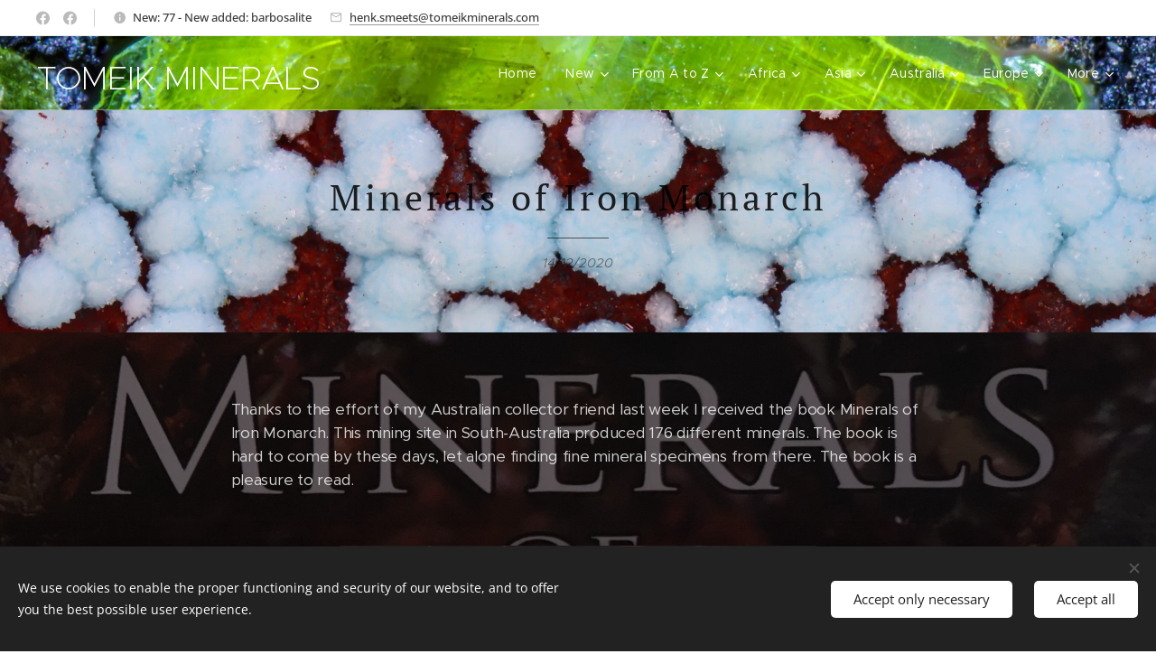

--- FILE ---
content_type: text/html; charset=UTF-8
request_url: https://www.tomeikminerals.com/l/minerals-of-iron-monarch/
body_size: 21901
content:
<!DOCTYPE html>
<html class="no-js" prefix="og: https://ogp.me/ns#" lang="en">
<head><link rel="preconnect" href="https://duyn491kcolsw.cloudfront.net" crossorigin><link rel="preconnect" href="https://fonts.gstatic.com" crossorigin><meta charset="utf-8"><link rel="shortcut icon" href="https://duyn491kcolsw.cloudfront.net/files/42/42n/42nwyd.ico?ph=e3a6770b99"><link rel="apple-touch-icon" href="https://duyn491kcolsw.cloudfront.net/files/42/42n/42nwyd.ico?ph=e3a6770b99"><link rel="icon" href="https://duyn491kcolsw.cloudfront.net/files/42/42n/42nwyd.ico?ph=e3a6770b99">
    <meta http-equiv="X-UA-Compatible" content="IE=edge">
    <title>Minerals of Iron Monarch :: Tomeik Minerals</title>
    <meta name="viewport" content="width=device-width,initial-scale=1">
    <meta name="msapplication-tap-highlight" content="no">
    
    <link href="https://duyn491kcolsw.cloudfront.net/files/0r/0rk/0rklmm.css?ph=e3a6770b99" media="print" rel="stylesheet">
    <link href="https://duyn491kcolsw.cloudfront.net/files/2e/2e5/2e5qgh.css?ph=e3a6770b99" media="screen and (min-width:100000em)" rel="stylesheet" data-type="cq" disabled>
    <link rel="stylesheet" href="https://duyn491kcolsw.cloudfront.net/files/41/41k/41kc5i.css?ph=e3a6770b99"><link rel="stylesheet" href="https://duyn491kcolsw.cloudfront.net/files/3b/3b2/3b2e8e.css?ph=e3a6770b99" media="screen and (min-width:37.5em)"><link rel="stylesheet" href="https://duyn491kcolsw.cloudfront.net/files/2v/2vp/2vpyx8.css?ph=e3a6770b99" data-wnd_color_scheme_file=""><link rel="stylesheet" href="https://duyn491kcolsw.cloudfront.net/files/34/34q/34qmjb.css?ph=e3a6770b99" data-wnd_color_scheme_desktop_file="" media="screen and (min-width:37.5em)" disabled=""><link rel="stylesheet" href="https://duyn491kcolsw.cloudfront.net/files/1j/1jo/1jorv9.css?ph=e3a6770b99" data-wnd_additive_color_file=""><link rel="stylesheet" href="https://duyn491kcolsw.cloudfront.net/files/48/48f/48f5ny.css?ph=e3a6770b99" data-wnd_typography_file=""><link rel="stylesheet" href="https://duyn491kcolsw.cloudfront.net/files/2a/2a0/2a047a.css?ph=e3a6770b99" data-wnd_typography_desktop_file="" media="screen and (min-width:37.5em)" disabled=""><script>(()=>{let e=!1;const t=()=>{if(!e&&window.innerWidth>=600){for(let e=0,t=document.querySelectorAll('head > link[href*="css"][media="screen and (min-width:37.5em)"]');e<t.length;e++)t[e].removeAttribute("disabled");e=!0}};t(),window.addEventListener("resize",t),"container"in document.documentElement.style||fetch(document.querySelector('head > link[data-type="cq"]').getAttribute("href")).then((e=>{e.text().then((e=>{const t=document.createElement("style");document.head.appendChild(t),t.appendChild(document.createTextNode(e)),import("https://duyn491kcolsw.cloudfront.net/client/js.polyfill/container-query-polyfill.modern.js").then((()=>{let e=setInterval((function(){document.body&&(document.body.classList.add("cq-polyfill-loaded"),clearInterval(e))}),100)}))}))}))})()</script>
<link rel="preload stylesheet" href="https://duyn491kcolsw.cloudfront.net/files/2m/2m8/2m8msc.css?ph=e3a6770b99" as="style"><meta name="description" content="Thanks to the effort of my Australian collector friend last week I received the book Minerals of Iron Monarch. This mining site in South-Australia produced 176 different minerals. The book is hard to come by these days, let alone finding fine mineral specimens from there. The book is a pleasure to read."><meta name="keywords" content=""><meta name="generator" content="Webnode 2"><meta name="apple-mobile-web-app-capable" content="no"><meta name="apple-mobile-web-app-status-bar-style" content="black"><meta name="format-detection" content="telephone=no">



<meta property="og:url" content="https://tomeikminerals.com/l/minerals-of-iron-monarch/"><meta property="og:title" content="Minerals of Iron Monarch :: Tomeik Minerals"><meta property="og:type" content="article"><meta property="og:description" content="Thanks to the effort of my Australian collector friend last week I received the book Minerals of Iron Monarch. This mining site in South-Australia produced 176 different minerals. The book is hard to come by these days, let alone finding fine mineral specimens from there. The book is a pleasure to read."><meta property="og:site_name" content="Tomeik Minerals"><meta property="og:image" content="https://e3a6770b99.clvaw-cdnwnd.com/1c1a6c32089e839a230daee9816e8acc/200004733-14be314be6/700/ironmonarch.jpeg?ph=e3a6770b99"><meta property="og:article:published_time" content="2020-12-14T00:00:00+0100"><meta property="fb:app_id" content="225951590755638"><meta name="robots" content="index,follow"><link rel="canonical" href="https://www.tomeikminerals.com/l/minerals-of-iron-monarch/"><script>window.checkAndChangeSvgColor=function(c){try{var a=document.getElementById(c);if(a){c=[["border","borderColor"],["outline","outlineColor"],["color","color"]];for(var h,b,d,f=[],e=0,m=c.length;e<m;e++)if(h=window.getComputedStyle(a)[c[e][1]].replace(/\s/g,"").match(/^rgb[a]?\(([0-9]{1,3}),([0-9]{1,3}),([0-9]{1,3})/i)){b="";for(var g=1;3>=g;g++)b+=("0"+parseInt(h[g],10).toString(16)).slice(-2);"0"===b.charAt(0)&&(d=parseInt(b.substr(0,2),16),d=Math.max(16,d),b=d.toString(16)+b.slice(-4));f.push(c[e][0]+"="+b)}if(f.length){var k=a.getAttribute("data-src"),l=k+(0>k.indexOf("?")?"?":"&")+f.join("&");a.src!=l&&(a.src=l,a.outerHTML=a.outerHTML)}}}catch(n){}};</script><script src="https://www.googletagmanager.com/gtag/js?id=UA-160730144-1" async></script><script>
						window.dataLayer = window.dataLayer || [];
						function gtag(){
						
						dataLayer.push(arguments);}
						gtag('js', new Date());
						</script><script>gtag('consent', 'default', {'ad_storage': 'denied', 'analytics_storage': 'denied', 'ad_user_data': 'denied', 'ad_personalization': 'denied' });</script><script>gtag('config', 'UA-160730144-1');</script></head>
<body class="l wt-blogpost ac-h ac-i ac-n l-default l-d-none b-btn-sq b-btn-s-l b-btn-dn b-btn-bw-1 img-d-n img-t-u img-h-z line-solid b-e-ds lbox-d c-s-s   hb-on  wnd-fe"><noscript>
				<iframe
				 src="https://www.googletagmanager.com/ns.html?id=GTM-542MMSL"
				 height="0"
				 width="0"
				 style="display:none;visibility:hidden"
				 >
				 </iframe>
			</noscript>

<div class="wnd-page l-page cs-gray ac-none t-t-fs-s t-t-fw-m t-t-sp t-t-d-t t-s-fs-s t-s-fw-m t-s-sp-n t-s-d-n t-p-fs-s t-p-fw-m t-p-sp-n t-h-fs-s t-h-fw-m t-h-sp-n t-bq-fs-s t-bq-fw-m t-bq-sp-n t-bq-d-q t-btn-fw-l t-nav-fw-l t-pd-fw-l t-nav-tt-n">
    <div class="l-w t cf t-20">
        <div class="l-bg cf">
            <div class="s-bg-l">
                
                
            </div>
        </div>
        <header class="l-h cf">
            <div class="sw cf">
	<div class="sw-c cf"><section class="s s-hb cf sc-w   wnd-w-max wnd-hbs-on wnd-hbi-on wnd-hbi-news-on">
	<div class="s-w cf">
		<div class="s-o cf">
			<div class="s-bg cf">
                <div class="s-bg-l">
                    
                    
                </div>
			</div>
			<div class="s-c">
                <div class="s-hb-c cf">
                    <div class="hb-si">
                        <div class="si">
    <div class="si-c"><a href="https://www.facebook.com/groups/417079851190547" target="_blank" rel="noreferrer" title="Facebook"><svg xmlns="https://www.w3.org/2000/svg" viewBox="0 0 24 24" height="18px" width="18px"><path d="M24 12.073c0-6.627-5.373-12-12-12s-12 5.373-12 12c0 5.99 4.388 10.954 10.125 11.854v-8.385H7.078v-3.47h3.047V9.43c0-3.007 1.792-4.669 4.533-4.669 1.312 0 2.686.235 2.686.235v2.953H15.83c-1.491 0-1.956.925-1.956 1.874v2.25h3.328l-.532 3.47h-2.796v8.385C19.612 23.027 24 18.062 24 12.073z" fill="#bebebe"></path></svg></a><a href="https://www.facebook.com/groups/895828165766400" target="_blank" rel="noreferrer" title="Facebook"><svg xmlns="https://www.w3.org/2000/svg" viewBox="0 0 24 24" height="18px" width="18px"><path d="M24 12.073c0-6.627-5.373-12-12-12s-12 5.373-12 12c0 5.99 4.388 10.954 10.125 11.854v-8.385H7.078v-3.47h3.047V9.43c0-3.007 1.792-4.669 4.533-4.669 1.312 0 2.686.235 2.686.235v2.953H15.83c-1.491 0-1.956.925-1.956 1.874v2.25h3.328l-.532 3.47h-2.796v8.385C19.612 23.027 24 18.062 24 12.073z" fill="#bebebe"></path></svg></a></div>
</div>
                    </div>
                    <div class="hb-ci">
                        <div class="ci">
    <div class="ci-c" data-placeholder="Contact details"><div class="ci-news"><span>New: 77 - New added: barbosalite</span></div><div class="ci-mail"><span><a href="mailto:henk.smeets@tomeikminerals.com">henk.smeets@tomeikminerals.com</a></span></div></div>
</div>
                    </div>
                    <div class="hb-ccy">
                        
                    </div>
                    <div class="hb-lang">
                        
                    </div>
                </div>
			</div>
		</div>
	</div>
</section><section data-space="true" class="s s-hn s-hn-default wnd-mt-classic wnd-na-c logo-classic sc-m wnd-background-image  wnd-w-max wnd-nh-m wnd-nav-border wnd-nav-sticky menu-default-underline">
	<div class="s-w">
		<div class="s-o">

			<div class="s-bg">
                <div class="s-bg-l wnd-background-image fx-none bgpos-center-center bgatt-scroll">
                    <picture><source type="image/webp" srcset="https://e3a6770b99.clvaw-cdnwnd.com/1c1a6c32089e839a230daee9816e8acc/200024015-c3be9c3bec/700/heinrichite6701-18.webp?ph=e3a6770b99 700w, https://e3a6770b99.clvaw-cdnwnd.com/1c1a6c32089e839a230daee9816e8acc/200024015-c3be9c3bec/heinrichite6701-18.webp?ph=e3a6770b99 1920w, https://e3a6770b99.clvaw-cdnwnd.com/1c1a6c32089e839a230daee9816e8acc/200024015-c3be9c3bec/heinrichite6701-18.webp?ph=e3a6770b99 2x" sizes="100vw" ><img src="https://e3a6770b99.clvaw-cdnwnd.com/1c1a6c32089e839a230daee9816e8acc/200005190-5270f52712/heinrichite6701-18.JPG?ph=e3a6770b99" width="1920" height="1280" alt="" ></picture>
                    
                </div>
			</div>

			<div class="h-w h-f wnd-fixed">

				<div class="n-l">
					<div class="s-c menu-nav">
						<div class="logo-block">
							<div class="b b-l logo logo-default logo-nb proxima-nova wnd-logo-with-text logo-28 b-ls-l">
	<div class="b-l-c logo-content">
		<a class="b-l-link logo-link" href="/home/">

			

			

			<div class="b-l-br logo-br"></div>

			<div class="b-l-text logo-text-wrapper">
				<div class="b-l-text-w logo-text">
					<span class="b-l-text-c logo-text-cell"><font class="wnd-font-size-130">TOMEIK MINERALS</font></span>
				</div>
			</div>

		</a>
	</div>
</div>
						</div>

						<div id="menu-slider">
							<div id="menu-block">
								<nav id="menu"><div class="menu-font menu-wrapper">
	<a href="#" class="menu-close" rel="nofollow" title="Close Menu"></a>
	<ul role="menubar" aria-label="Menu" class="level-1">
		<li role="none" class="wnd-homepage">
			<a class="menu-item" role="menuitem" href="/home/"><span class="menu-item-text">Home</span></a>
			
		</li><li role="none" class="wnd-with-submenu">
			<a class="menu-item" role="menuitem" href="/new-additions/"><span class="menu-item-text">New</span></a>
			<ul role="menubar" aria-label="Menu" class="level-2">
		<li role="none">
			<a class="menu-item" role="menuitem" href="/copy-of-new-additions3/"><span class="menu-item-text">Latest additions</span></a>
			
		</li><li role="none">
			<a class="menu-item" role="menuitem" href="/copy-of-new-additions32/"><span class="menu-item-text">New added species</span></a>
			
		</li><li role="none">
			<a class="menu-item" role="menuitem" href="/copy-of-new-additions2/"><span class="menu-item-text">Unknown so far..</span></a>
			
		</li>
	</ul>
		</li><li role="none" class="wnd-with-submenu">
			<a class="menu-item" role="menuitem" href="/from-a-to-z/"><span class="menu-item-text">From A to Z</span></a>
			<ul role="menubar" aria-label="Menu" class="level-2">
		<li role="none">
			<a class="menu-item" role="menuitem" href="/a/"><span class="menu-item-text">A</span></a>
			
		</li><li role="none">
			<a class="menu-item" role="menuitem" href="/b2/"><span class="menu-item-text">B</span></a>
			
		</li><li role="none">
			<a class="menu-item" role="menuitem" href="/b/"><span class="menu-item-text">C</span></a>
			
		</li><li role="none">
			<a class="menu-item" role="menuitem" href="/d/"><span class="menu-item-text">D</span></a>
			
		</li><li role="none">
			<a class="menu-item" role="menuitem" href="/e-f/"><span class="menu-item-text">E</span></a>
			
		</li><li role="none">
			<a class="menu-item" role="menuitem" href="/f/"><span class="menu-item-text">F</span></a>
			
		</li><li role="none">
			<a class="menu-item" role="menuitem" href="/g-h/"><span class="menu-item-text">G</span></a>
			
		</li><li role="none">
			<a class="menu-item" role="menuitem" href="/h/"><span class="menu-item-text">H</span></a>
			
		</li><li role="none">
			<a class="menu-item" role="menuitem" href="/i-j/"><span class="menu-item-text">I</span></a>
			
		</li><li role="none">
			<a class="menu-item" role="menuitem" href="/j/"><span class="menu-item-text">J</span></a>
			
		</li><li role="none">
			<a class="menu-item" role="menuitem" href="/k-l/"><span class="menu-item-text">K</span></a>
			
		</li><li role="none">
			<a class="menu-item" role="menuitem" href="/l-/"><span class="menu-item-text">L</span></a>
			
		</li><li role="none">
			<a class="menu-item" role="menuitem" href="/m-n/"><span class="menu-item-text">M</span></a>
			
		</li><li role="none">
			<a class="menu-item" role="menuitem" href="/n/"><span class="menu-item-text">N</span></a>
			
		</li><li role="none">
			<a class="menu-item" role="menuitem" href="/o-p-q/"><span class="menu-item-text">O</span></a>
			
		</li><li role="none">
			<a class="menu-item" role="menuitem" href="/p-/"><span class="menu-item-text">P</span></a>
			
		</li><li role="none">
			<a class="menu-item" role="menuitem" href="/q/"><span class="menu-item-text">Q</span></a>
			
		</li><li role="none">
			<a class="menu-item" role="menuitem" href="/r-s/"><span class="menu-item-text">R</span></a>
			
		</li><li role="none">
			<a class="menu-item" role="menuitem" href="/s/"><span class="menu-item-text">S</span></a>
			
		</li><li role="none">
			<a class="menu-item" role="menuitem" href="/t-u/"><span class="menu-item-text">T</span></a>
			
		</li><li role="none">
			<a class="menu-item" role="menuitem" href="/u/"><span class="menu-item-text">U</span></a>
			
		</li><li role="none">
			<a class="menu-item" role="menuitem" href="/v-w/"><span class="menu-item-text">V</span></a>
			
		</li><li role="none">
			<a class="menu-item" role="menuitem" href="/w/"><span class="menu-item-text">W</span></a>
			
		</li><li role="none">
			<a class="menu-item" role="menuitem" href="/x-y-z/"><span class="menu-item-text">X</span></a>
			
		</li><li role="none">
			<a class="menu-item" role="menuitem" href="/y/"><span class="menu-item-text">Y</span></a>
			
		</li><li role="none">
			<a class="menu-item" role="menuitem" href="/z/"><span class="menu-item-text">Z</span></a>
			
		</li>
	</ul>
		</li><li role="none" class="wnd-with-submenu">
			<a class="menu-item" role="menuitem" href="/africa/"><span class="menu-item-text">Africa</span></a>
			<ul role="menubar" aria-label="Menu" class="level-2">
		<li role="none">
			<a class="menu-item" role="menuitem" href="/congo/"><span class="menu-item-text">Congo</span></a>
			
		</li><li role="none" class="wnd-with-submenu">
			<a class="menu-item" role="menuitem" href="/copy-of-namibia-aris-quarries/"><span class="menu-item-text">Namibia</span></a>
			<ul role="menubar" aria-label="Menu" class="level-3">
		<li role="none">
			<a class="menu-item" role="menuitem" href="/copy-of-namibia/"><span class="menu-item-text">  Aris Quarries</span></a>
			
		</li><li role="none">
			<a class="menu-item" role="menuitem" href="/namibia-tsumeb/"><span class="menu-item-text">  Other locations</span></a>
			
		</li>
	</ul>
		</li><li role="none">
			<a class="menu-item" role="menuitem" href="/morocco/"><span class="menu-item-text">Morocco</span></a>
			
		</li><li role="none">
			<a class="menu-item" role="menuitem" href="/south-africa/"><span class="menu-item-text">South-Africa</span></a>
			
		</li><li role="none">
			<a class="menu-item" role="menuitem" href="/other-countries/"><span class="menu-item-text">Other African countries</span></a>
			
		</li>
	</ul>
		</li><li role="none" class="wnd-with-submenu">
			<a class="menu-item" role="menuitem" href="/asia/"><span class="menu-item-text">Asia</span></a>
			<ul role="menubar" aria-label="Menu" class="level-2">
		<li role="none">
			<a class="menu-item" role="menuitem" href="/china/"><span class="menu-item-text">China</span></a>
			
		</li><li role="none">
			<a class="menu-item" role="menuitem" href="/copy-of-other-asian-countries2/"><span class="menu-item-text">India</span></a>
			
		</li><li role="none">
			<a class="menu-item" role="menuitem" href="/copy-of-other-asian-countries/"><span class="menu-item-text">Turkiye</span></a>
			
		</li><li role="none">
			<a class="menu-item" role="menuitem" href="/vietnam/"><span class="menu-item-text">Vietnam</span></a>
			
		</li><li role="none">
			<a class="menu-item" role="menuitem" href="/other-countries-in-asia/"><span class="menu-item-text">Other Asian countries</span></a>
			
		</li>
	</ul>
		</li><li role="none" class="wnd-with-submenu">
			<a class="menu-item" role="menuitem" href="/australia-and-oceania/"><span class="menu-item-text">Australia</span></a>
			<ul role="menubar" aria-label="Menu" class="level-2">
		<li role="none">
			<a class="menu-item" role="menuitem" href="/copy-of-other-australian-locations/"><span class="menu-item-text">New South Wales, Broken Hill</span></a>
			
		</li><li role="none">
			<a class="menu-item" role="menuitem" href="/south-australia-iron-monarch-mine/"><span class="menu-item-text">South Australia, Iron Monarch Mine</span></a>
			
		</li><li role="none">
			<a class="menu-item" role="menuitem" href="/copy-of-other-australian-locations3/"><span class="menu-item-text">South Australia, Other locations</span></a>
			
		</li><li role="none">
			<a class="menu-item" role="menuitem" href="/copy-of-other-australian-locations2/"><span class="menu-item-text">Tasmania</span></a>
			
		</li><li role="none">
			<a class="menu-item" role="menuitem" href="/copy-of-australia/"><span class="menu-item-text">Other Australian locations and New Zealand</span></a>
			
		</li>
	</ul>
		</li><li role="none" class="wnd-with-submenu">
			<a class="menu-item" role="menuitem" href="/europe/"><span class="menu-item-text">Europe</span></a>
			<ul role="menubar" aria-label="Menu" class="level-2">
		<li role="none" class="wnd-with-submenu">
			<a class="menu-item" role="menuitem" href="/austria2/"><span class="menu-item-text">Austria</span></a>
			<ul role="menubar" aria-label="Menu" class="level-3">
		<li role="none">
			<a class="menu-item" role="menuitem" href="/copy-of-austria/"><span class="menu-item-text">Austria, Carinthia</span></a>
			
		</li><li role="none">
			<a class="menu-item" role="menuitem" href="/austria/"><span class="menu-item-text">Austria, Salzburg</span></a>
			
		</li><li role="none">
			<a class="menu-item" role="menuitem" href="/copy-of-austria2/"><span class="menu-item-text">Austria, Styria</span></a>
			
		</li><li role="none">
			<a class="menu-item" role="menuitem" href="/copy-of-austria3/"><span class="menu-item-text">Austria, Tyrol</span></a>
			
		</li>
	</ul>
		</li><li role="none" class="wnd-with-submenu">
			<a class="menu-item" role="menuitem" href="/belgium/"><span class="menu-item-text">Belgium</span></a>
			<ul role="menubar" aria-label="Menu" class="level-3">
		<li role="none">
			<a class="menu-item" role="menuitem" href="/copy-of-other-belgian-locations/"><span class="menu-item-text">Hainaut Province, Blaton</span></a>
			
		</li><li role="none">
			<a class="menu-item" role="menuitem" href="/sclaigneaux-slag-locality/"><span class="menu-item-text">Namur Province, Sclaigneaux Slag locality</span></a>
			
		</li><li role="none">
			<a class="menu-item" role="menuitem" href="/other-locations/"><span class="menu-item-text">Other Belgian locations</span></a>
			
		</li>
	</ul>
		</li><li role="none">
			<a class="menu-item" role="menuitem" href="/copy-of-other-european-countries2/"><span class="menu-item-text">Czech Republic</span></a>
			
		</li><li role="none">
			<a class="menu-item" role="menuitem" href="/copy-of-other-european-countries8/"><span class="menu-item-text">Faroe Islands and Greenland</span></a>
			
		</li><li role="none" class="wnd-with-submenu">
			<a class="menu-item" role="menuitem" href="/france/"><span class="menu-item-text">France</span></a>
			<ul role="menubar" aria-label="Menu" class="level-3">
		<li role="none">
			<a class="menu-item" role="menuitem" href="/copy-of-other-french-locations2/"><span class="menu-item-text">Auvergne-Rhône-Alpes</span></a>
			
		</li><li role="none">
			<a class="menu-item" role="menuitem" href="/france-les-montmins/"><span class="menu-item-text">Auvergne-Rhône-Alpes, Les Montmins mine</span></a>
			
		</li><li role="none">
			<a class="menu-item" role="menuitem" href="/copy-of-other-french-locations4/"><span class="menu-item-text">Bourgogne-Franche-Comté</span></a>
			
		</li><li role="none">
			<a class="menu-item" role="menuitem" href="/copy-of-other-french-locations3/"><span class="menu-item-text">Grand-Est</span></a>
			
		</li><li role="none">
			<a class="menu-item" role="menuitem" href="/la-reunion/"><span class="menu-item-text">La Réunion</span></a>
			
		</li><li role="none">
			<a class="menu-item" role="menuitem" href="/copy-of-other-french-locations5/"><span class="menu-item-text">Nouvelle-Aquitaine</span></a>
			
		</li><li role="none">
			<a class="menu-item" role="menuitem" href="/copy-of-other-french-locations/"><span class="menu-item-text">Occitanie</span></a>
			
		</li><li role="none">
			<a class="menu-item" role="menuitem" href="/other-french-locations/"><span class="menu-item-text">Other French locations</span></a>
			
		</li>
	</ul>
		</li><li role="none" class="wnd-with-submenu">
			<a class="menu-item" role="menuitem" href="/germany/"><span class="menu-item-text">Germany</span></a>
			<ul role="menubar" aria-label="Menu" class="level-3">
		<li role="none">
			<a class="menu-item" role="menuitem" href="/copy-of-other-german-locations3/"><span class="menu-item-text">Bavaria</span></a>
			
		</li><li role="none" class="wnd-with-submenu">
			<a class="menu-item" role="menuitem" href="/black-forest/"><span class="menu-item-text">Baden-Württemberg</span></a>
			<ul role="menubar" aria-label="Menu" class="level-3 level-max">
		<li role="none">
			<a class="menu-item" role="menuitem" href="/copy-of-other-german-locations5/"><span class="menu-item-text">  Kaiserstuhl</span></a>
			
		</li><li role="none">
			<a class="menu-item" role="menuitem" href="/copy-of-wolfach-clara-mine-1980-1999/"><span class="menu-item-text">  Wolfach, Clara Mine, A - E</span></a>
			
		</li><li role="none">
			<a class="menu-item" role="menuitem" href="/copy-of-wolfach-clara-mine-1980-19992/"><span class="menu-item-text">  Wolfach, Clara Mine, F - N</span></a>
			
		</li><li role="none">
			<a class="menu-item" role="menuitem" href="/copy-of-wolfach-clara-mine-f-n/"><span class="menu-item-text">  Wolfach, Clara Mine, O - Z</span></a>
			
		</li><li role="none">
			<a class="menu-item" role="menuitem" href="/clara-mine-friends-collections/"><span class="menu-item-text">  Wolfach, Clara Mine, Friends Collections</span></a>
			
		</li><li role="none">
			<a class="menu-item" role="menuitem" href="/black-forest-wittichen-schmiedestollen/"><span class="menu-item-text">  Wittichen, Schmiedestollen</span></a>
			
		</li><li role="none">
			<a class="menu-item" role="menuitem" href="/copy-of-other-german-locations4/"><span class="menu-item-text">  Baden-Württemberg, Other locations</span></a>
			
		</li>
	</ul>
		</li><li role="none" class="wnd-with-submenu">
			<a class="menu-item" role="menuitem" href="/eifel-region/"><span class="menu-item-text">Eifel Region</span></a>
			<ul role="menubar" aria-label="Menu" class="level-3 level-max">
		<li role="none">
			<a class="menu-item" role="menuitem" href="/eifel-region-am-rothenberg/"><span class="menu-item-text">Bell, Am Rothenberg</span></a>
			
		</li><li role="none">
			<a class="menu-item" role="menuitem" href="/eifel-region-bellerberg-quarry/"><span class="menu-item-text">Ettringen, Bellerberg Quarry</span></a>
			
		</li><li role="none">
			<a class="menu-item" role="menuitem" href="/eifel-region-graulai-quarry/"><span class="menu-item-text">Hillesheim, Graulai Quarry</span></a>
			
		</li><li role="none">
			<a class="menu-item" role="menuitem" href="/eifel-region-in-den-dellen-quarry/"><span class="menu-item-text">Mendig, In den Dellen Quarry</span></a>
			
		</li><li role="none">
			<a class="menu-item" role="menuitem" href="/eifel-region-wingertsberg-pumice-quarries/"><span class="menu-item-text">Mendig, Wingertsberg, Pumice Quarries</span></a>
			
		</li><li role="none">
			<a class="menu-item" role="menuitem" href="/copy-of-other-eifel-locations/"><span class="menu-item-text">Nickenich, Nickenicher Sattel</span></a>
			
		</li><li role="none">
			<a class="menu-item" role="menuitem" href="/eifel-region-wannenkopfe-quarry/"><span class="menu-item-text">Ochtendung, Wannenköpfe Quarry</span></a>
			
		</li><li role="none">
			<a class="menu-item" role="menuitem" href="/eifel-region-emmelberg-quarry/"><span class="menu-item-text">Üdersdorf, Emmelberg Quarry</span></a>
			
		</li><li role="none">
			<a class="menu-item" role="menuitem" href="/copy-of-eifel-rarities-special/"><span class="menu-item-text">Eifel rarities</span></a>
			
		</li><li role="none">
			<a class="menu-item" role="menuitem" href="/eifel-region-other-locations/"><span class="menu-item-text">Other Eifel locations</span></a>
			
		</li>
	</ul>
		</li><li role="none">
			<a class="menu-item" role="menuitem" href="/copy-of-other-german-locations2/"><span class="menu-item-text">Hesse</span></a>
			
		</li><li role="none">
			<a class="menu-item" role="menuitem" href="/hesse-vogelsberg/"><span class="menu-item-text">Hesse, Vogelsberg</span></a>
			
		</li><li role="none">
			<a class="menu-item" role="menuitem" href="/harz-mountains/"><span class="menu-item-text">Lower Saxony, Other locations</span></a>
			
		</li><li role="none">
			<a class="menu-item" role="menuitem" href="/harz-mountains2/"><span class="menu-item-text">Lower Saxony, Juliushütte</span></a>
			
		</li><li role="none" class="wnd-with-submenu">
			<a class="menu-item" role="menuitem" href="/north-rhine-westphalia/"><span class="menu-item-text">North-Rhine Westphalia</span></a>
			<ul role="menubar" aria-label="Menu" class="level-3 level-max">
		<li role="none">
			<a class="menu-item" role="menuitem" href="/north-rhine-westphalia-an-der-seilbahn/"><span class="menu-item-text">North-Rhine Westphalia - An der Seilbahn</span></a>
			
		</li><li role="none">
			<a class="menu-item" role="menuitem" href="/sauerland-letmathe-genna-zinc-smelter/"><span class="menu-item-text">North-Rhine Westphalia, Letmathe</span></a>
			
		</li><li role="none">
			<a class="menu-item" role="menuitem" href="/copy-of-new-additions/"><span class="menu-item-text">North-Rhine Westphalia, Letmathe, 2024 collection </span></a>
			
		</li><li role="none">
			<a class="menu-item" role="menuitem" href="/copy-of-other-german-locations7/"><span class="menu-item-text">North-Rhine Westphalia, Other locations</span></a>
			
		</li>
	</ul>
		</li><li role="none">
			<a class="menu-item" role="menuitem" href="/copy-of-other-german-locations6/"><span class="menu-item-text">Rhineland-Palatinate</span></a>
			
		</li><li role="none">
			<a class="menu-item" role="menuitem" href="/saxony/"><span class="menu-item-text">Saxony</span></a>
			
		</li><li role="none" class="wnd-with-submenu">
			<a class="menu-item" role="menuitem" href="/saxony-anhalt/"><span class="menu-item-text">Saxony-Anhalt</span></a>
			<ul role="menubar" aria-label="Menu" class="level-3 level-max">
		<li role="none">
			<a class="menu-item" role="menuitem" href="/copy-of-saxony-anhalt2/"><span class="menu-item-text">Eisleben</span></a>
			
		</li><li role="none">
			<a class="menu-item" role="menuitem" href="/copy-of-saxony-anhalt/"><span class="menu-item-text">Hettstedt</span></a>
			
		</li><li role="none">
			<a class="menu-item" role="menuitem" href="/copy-of-saxony/"><span class="menu-item-text">Saxony-Anhalt other locations</span></a>
			
		</li>
	</ul>
		</li><li role="none">
			<a class="menu-item" role="menuitem" href="/other-german-locations/"><span class="menu-item-text">Other German locations</span></a>
			
		</li>
	</ul>
		</li><li role="none" class="wnd-with-submenu">
			<a class="menu-item" role="menuitem" href="/greece/"><span class="menu-item-text">Greece</span></a>
			<ul role="menubar" aria-label="Menu" class="level-3">
		<li role="none">
			<a class="menu-item" role="menuitem" href="/copy-of-other-greek-locations/"><span class="menu-item-text">Aegean Sea, Serifos Island</span></a>
			
		</li><li role="none" class="wnd-with-submenu">
			<a class="menu-item" role="menuitem" href="/laurion-mines/"><span class="menu-item-text">Attica, Lavrion District, mines</span></a>
			<ul role="menubar" aria-label="Menu" class="level-3 level-max">
		<li role="none">
			<a class="menu-item" role="menuitem" href="/agrileza-mines/"><span class="menu-item-text">Agrileza Mines</span></a>
			
		</li><li role="none">
			<a class="menu-item" role="menuitem" href="/kamariza-christiana-mine/"><span class="menu-item-text">Kamariza, Christiana Mine</span></a>
			
		</li><li role="none">
			<a class="menu-item" role="menuitem" href="/kamariza-dumps/"><span class="menu-item-text">Kamariza Mines/Dump</span></a>
			
		</li><li role="none">
			<a class="menu-item" role="menuitem" href="/kamariza-hilarion-mine/"><span class="menu-item-text">Kamariza, Hilarion Mine</span></a>
			
		</li><li role="none">
			<a class="menu-item" role="menuitem" href="/serpieri-mine/"><span class="menu-item-text">Kamariza, Serpieri Mine</span></a>
			
		</li><li role="none">
			<a class="menu-item" role="menuitem" href="/laurion-esperanza-mine/"><span class="menu-item-text">Lavrion, Esperanza Mine</span></a>
			
		</li><li role="none">
			<a class="menu-item" role="menuitem" href="/laurion-km3-mine/"><span class="menu-item-text">Lavrion, KM3 Mine</span></a>
			
		</li><li role="none">
			<a class="menu-item" role="menuitem" href="/plaka-mines/"><span class="menu-item-text">Plaka Mines</span></a>
			
		</li><li role="none">
			<a class="menu-item" role="menuitem" href="/sounion-barbara-mine/"><span class="menu-item-text">Sounion, Minedumps</span></a>
			
		</li><li role="none">
			<a class="menu-item" role="menuitem" href="/other-mines/"><span class="menu-item-text">Other Mines</span></a>
			
		</li>
	</ul>
		</li><li role="none" class="wnd-with-submenu">
			<a class="menu-item" role="menuitem" href="/laurion-slag-localities/"><span class="menu-item-text">Attica, Lavrion District, slag localities</span></a>
			<ul role="menubar" aria-label="Menu" class="level-3 level-max">
		<li role="none">
			<a class="menu-item" role="menuitem" href="/copy-of-other-slag-localities/"><span class="menu-item-text">Kamariza, Liebenbergite Dump</span></a>
			
		</li><li role="none">
			<a class="menu-item" role="menuitem" href="/laurion-passa-limani/"><span class="menu-item-text">Lavrion, Passa Limani</span></a>
			
		</li><li role="none">
			<a class="menu-item" role="menuitem" href="/lavrion-thorikos-bay/"><span class="menu-item-text">Lavrion, Thorikos Bay</span></a>
			
		</li><li role="none">
			<a class="menu-item" role="menuitem" href="/laurion-vrissaki-point/"><span class="menu-item-text">Lavrion, Vrissaki Point</span></a>
			
		</li><li role="none">
			<a class="menu-item" role="menuitem" href="/sounion-harakas-beach/"><span class="menu-item-text">Sounion, Harakas Cove</span></a>
			
		</li><li role="none">
			<a class="menu-item" role="menuitem" href="/sounion-legraina-cove/"><span class="menu-item-text">Sounion, Legraina Cove</span></a>
			
		</li><li role="none">
			<a class="menu-item" role="menuitem" href="/other-slag-localities/"><span class="menu-item-text">Other slag localities</span></a>
			
		</li>
	</ul>
		</li><li role="none">
			<a class="menu-item" role="menuitem" href="/other-greek-locations/"><span class="menu-item-text">Other Greek locations</span></a>
			
		</li>
	</ul>
		</li><li role="none">
			<a class="menu-item" role="menuitem" href="/iceland/"><span class="menu-item-text">Iceland</span></a>
			
		</li><li role="none" class="wnd-with-submenu">
			<a class="menu-item" role="menuitem" href="/italy/"><span class="menu-item-text">Italy</span></a>
			<ul role="menubar" aria-label="Menu" class="level-3">
		<li role="none">
			<a class="menu-item" role="menuitem" href="/somma-vesuvius-complex/"><span class="menu-item-text">Campania, Somma Vesuvius Complex</span></a>
			
		</li><li role="none">
			<a class="menu-item" role="menuitem" href="/onano-cava-de-montenero/"><span class="menu-item-text">Lazio, Onano, Cava de Montenero</span></a>
			
		</li><li role="none">
			<a class="menu-item" role="menuitem" href="/lazio-casale-rosati/"><span class="menu-item-text">Lazio, Valentano, Casale Rosati</span></a>
			
		</li><li role="none">
			<a class="menu-item" role="menuitem" href="/copy-of-other-italian-locations2/"><span class="menu-item-text">Lazio, other locations</span></a>
			
		</li><li role="none">
			<a class="menu-item" role="menuitem" href="/lombardy-cuasso-al-monte/"><span class="menu-item-text">Lombardy, Cuasso al Monte</span></a>
			
		</li><li role="none">
			<a class="menu-item" role="menuitem" href="/copy-of-piedmont/"><span class="menu-item-text">Piedmont, Baveno</span></a>
			
		</li><li role="none">
			<a class="menu-item" role="menuitem" href="/copy-of-other-italian-locations/"><span class="menu-item-text">Piedmont, Other locations</span></a>
			
		</li><li role="none">
			<a class="menu-item" role="menuitem" href="/copy-of-other-italian-locations3/"><span class="menu-item-text">Sardinia</span></a>
			
		</li><li role="none">
			<a class="menu-item" role="menuitem" href="/baratti-madonna-di-fucinaia/"><span class="menu-item-text">Tuscany, Baratti and Madonna di Fucinaia</span></a>
			
		</li><li role="none">
			<a class="menu-item" role="menuitem" href="/copy-of-tuscany-other-locations/"><span class="menu-item-text">Tuscany, Massa Marittima</span></a>
			
		</li><li role="none">
			<a class="menu-item" role="menuitem" href="/tuscany-other-locations/"><span class="menu-item-text">Tuscany, other locations</span></a>
			
		</li><li role="none">
			<a class="menu-item" role="menuitem" href="/other-italian-locations/"><span class="menu-item-text">Other Italian locations</span></a>
			
		</li>
	</ul>
		</li><li role="none">
			<a class="menu-item" role="menuitem" href="/copy-of-other-european-countries7/"><span class="menu-item-text">Netherlands</span></a>
			
		</li><li role="none">
			<a class="menu-item" role="menuitem" href="/copy-of-other-european-countries/"><span class="menu-item-text">Norway</span></a>
			
		</li><li role="none" class="wnd-with-submenu">
			<a class="menu-item" role="menuitem" href="/spain-portugal/"><span class="menu-item-text">Portugal</span></a>
			<ul role="menubar" aria-label="Menu" class="level-3">
		<li role="none">
			<a class="menu-item" role="menuitem" href="/portugal-azores/"><span class="menu-item-text">Azores</span></a>
			
		</li><li role="none">
			<a class="menu-item" role="menuitem" href="/castelo-branco-panasqueira/"><span class="menu-item-text">Castelo Branco, Panasqueira</span></a>
			
		</li><li role="none">
			<a class="menu-item" role="menuitem" href="/portugal-folgosinho/"><span class="menu-item-text">Folgosinho, Sitio do Castelo mine</span></a>
			
		</li><li role="none">
			<a class="menu-item" role="menuitem" href="/copy-of-other-portuguese-locations/"><span class="menu-item-text">Madeira Island</span></a>
			
		</li><li role="none">
			<a class="menu-item" role="menuitem" href="/portugal-viseu-gestoso/"><span class="menu-item-text">Viseu, Gestoso</span></a>
			
		</li><li role="none">
			<a class="menu-item" role="menuitem" href="/blank-page/"><span class="menu-item-text">Other Portuguese locations</span></a>
			
		</li>
	</ul>
		</li><li role="none">
			<a class="menu-item" role="menuitem" href="/copy-of-other-european-countries5/"><span class="menu-item-text">Romania</span></a>
			
		</li><li role="none">
			<a class="menu-item" role="menuitem" href="/copy-of-other-european-countries3/"><span class="menu-item-text">Russia</span></a>
			
		</li><li role="none">
			<a class="menu-item" role="menuitem" href="/copy-of-other-european-countries6/"><span class="menu-item-text">Slovakia</span></a>
			
		</li><li role="none" class="wnd-with-submenu">
			<a class="menu-item" role="menuitem" href="/spain/"><span class="menu-item-text">Spain</span></a>
			<ul role="menubar" aria-label="Menu" class="level-3">
		<li role="none">
			<a class="menu-item" role="menuitem" href="/copy-of-spain/"><span class="menu-item-text">Andalusia</span></a>
			
		</li><li role="none">
			<a class="menu-item" role="menuitem" href="/copy-of-spain3/"><span class="menu-item-text">Canary Islands</span></a>
			
		</li><li role="none">
			<a class="menu-item" role="menuitem" href="/copy-of-spain2/"><span class="menu-item-text">Murcia, La Aljorra Quarries</span></a>
			
		</li><li role="none">
			<a class="menu-item" role="menuitem" href="/copy-of-murcia/"><span class="menu-item-text">Murcia, other locations</span></a>
			
		</li><li role="none">
			<a class="menu-item" role="menuitem" href="/copy-of-spain4/"><span class="menu-item-text">Other Spanish regions</span></a>
			
		</li>
	</ul>
		</li><li role="none">
			<a class="menu-item" role="menuitem" href="/copy-of-other-european-countries4/"><span class="menu-item-text">Sweden</span></a>
			
		</li><li role="none" class="wnd-with-submenu">
			<a class="menu-item" role="menuitem" href="/switzerland/"><span class="menu-item-text">Switzerland</span></a>
			<ul role="menubar" aria-label="Menu" class="level-3">
		<li role="none">
			<a class="menu-item" role="menuitem" href="/wallis-binn-valley-lengenbach-quarry/"><span class="menu-item-text">Wallis, Binn Valley, Lengenbach Quarry</span></a>
			
		</li><li role="none">
			<a class="menu-item" role="menuitem" href="/wallis-binn-valley/"><span class="menu-item-text">Wallis, Binn Valley, other locations</span></a>
			
		</li><li role="none">
			<a class="menu-item" role="menuitem" href="/other-swiss-locations/"><span class="menu-item-text">Other Swiss locations</span></a>
			
		</li>
	</ul>
		</li><li role="none" class="wnd-with-submenu">
			<a class="menu-item" role="menuitem" href="/united-kingdom/"><span class="menu-item-text">United Kingdom</span></a>
			<ul role="menubar" aria-label="Menu" class="level-3">
		<li role="none">
			<a class="menu-item" role="menuitem" href="/copy-of-united-kingdom-other-locations/"><span class="menu-item-text">Cornwall</span></a>
			
		</li><li role="none">
			<a class="menu-item" role="menuitem" href="/copy-of-united-kingdom-other-locations2/"><span class="menu-item-text">Cumbria</span></a>
			
		</li><li role="none">
			<a class="menu-item" role="menuitem" href="/copy-of-united-kingdom/"><span class="menu-item-text">Scotland, Wanlockhead</span></a>
			
		</li><li role="none">
			<a class="menu-item" role="menuitem" href="/copy-of-united-kingdom-other-locations3/"><span class="menu-item-text">Wales</span></a>
			
		</li><li role="none">
			<a class="menu-item" role="menuitem" href="/great-britain/"><span class="menu-item-text">United Kingdom, Other locations</span></a>
			
		</li>
	</ul>
		</li><li role="none">
			<a class="menu-item" role="menuitem" href="/other-european-countries/"><span class="menu-item-text">Other European countries</span></a>
			
		</li>
	</ul>
		</li><li role="none" class="wnd-with-submenu">
			<a class="menu-item" role="menuitem" href="/north-america/"><span class="menu-item-text">North America</span></a>
			<ul role="menubar" aria-label="Menu" class="level-2">
		<li role="none" class="wnd-with-submenu">
			<a class="menu-item" role="menuitem" href="/canada2/"><span class="menu-item-text">Canada</span></a>
			<ul role="menubar" aria-label="Menu" class="level-3">
		<li role="none">
			<a class="menu-item" role="menuitem" href="/canada-mt-st-hilaire/"><span class="menu-item-text">Mt. St. Hilaire</span></a>
			
		</li><li role="none">
			<a class="menu-item" role="menuitem" href="/canada/"><span class="menu-item-text">Other Canadian locations</span></a>
			
		</li>
	</ul>
		</li><li role="none" class="wnd-with-submenu">
			<a class="menu-item" role="menuitem" href="/usa/"><span class="menu-item-text">USA</span></a>
			<ul role="menubar" aria-label="Menu" class="level-3">
		<li role="none">
			<a class="menu-item" role="menuitem" href="/copy-of-other-states2/"><span class="menu-item-text">Alabama</span></a>
			
		</li><li role="none">
			<a class="menu-item" role="menuitem" href="/usa-arizona/"><span class="menu-item-text">Arizona</span></a>
			
		</li><li role="none">
			<a class="menu-item" role="menuitem" href="/copy-of-other-states/"><span class="menu-item-text">California</span></a>
			
		</li><li role="none">
			<a class="menu-item" role="menuitem" href="/usa-nevada/"><span class="menu-item-text">Nevada</span></a>
			
		</li><li role="none">
			<a class="menu-item" role="menuitem" href="/usa-new-mexico/"><span class="menu-item-text">New Mexico</span></a>
			
		</li><li role="none">
			<a class="menu-item" role="menuitem" href="/copy-of-other-states3/"><span class="menu-item-text">North Carolina</span></a>
			
		</li><li role="none">
			<a class="menu-item" role="menuitem" href="/oregon/"><span class="menu-item-text">Oregon</span></a>
			
		</li><li role="none">
			<a class="menu-item" role="menuitem" href="/usa-utah/"><span class="menu-item-text">Utah</span></a>
			
		</li><li role="none">
			<a class="menu-item" role="menuitem" href="/usa-other-states/"><span class="menu-item-text">Other states</span></a>
			
		</li>
	</ul>
		</li>
	</ul>
		</li><li role="none" class="wnd-with-submenu">
			<a class="menu-item" role="menuitem" href="/south-and-central-america2/"><span class="menu-item-text">South and Central America</span></a>
			<ul role="menubar" aria-label="Menu" class="level-2">
		<li role="none">
			<a class="menu-item" role="menuitem" href="/copy-of-other-countries-south-and-central-america4/"><span class="menu-item-text">Bolivia</span></a>
			
		</li><li role="none">
			<a class="menu-item" role="menuitem" href="/copy-of-other-countries-south-and-central-america2/"><span class="menu-item-text">Brazil</span></a>
			
		</li><li role="none">
			<a class="menu-item" role="menuitem" href="/copy-of-other-countries-south-and-central-america/"><span class="menu-item-text">Chile</span></a>
			
		</li><li role="none">
			<a class="menu-item" role="menuitem" href="/mexico-durango-mapimi-mina-ojuela/"><span class="menu-item-text">Mexico, Mina Ojuela</span></a>
			
		</li><li role="none">
			<a class="menu-item" role="menuitem" href="/other-countries-south-and-central-america/"><span class="menu-item-text">Mexico, Other locations</span></a>
			
		</li><li role="none">
			<a class="menu-item" role="menuitem" href="/copy-of-other-countries-south-and-central-america3/"><span class="menu-item-text">Peru</span></a>
			
		</li><li role="none">
			<a class="menu-item" role="menuitem" href="/argentina/"><span class="menu-item-text">Other South/Central America</span></a>
			
		</li>
	</ul>
		</li><li role="none">
			<a class="menu-item" role="menuitem" href="/thumbnail-gallery/"><span class="menu-item-text">Thumbnail gallery</span></a>
			
		</li><li role="none">
			<a class="menu-item" role="menuitem" href="/about-me/"><span class="menu-item-text">About me</span></a>
			
		</li><li role="none">
			<a class="menu-item" role="menuitem" href="/testimonials2/"><span class="menu-item-text">Enjoyable Links</span></a>
			
		</li><li role="none">
			<a class="menu-item" role="menuitem" href="/contact/"><span class="menu-item-text">Guest book &amp; contact</span></a>
			
		</li><li role="none">
			<a class="menu-item" role="menuitem" href="/mineralvideos/"><span class="menu-item-text">Mineral Videos</span></a>
			
		</li><li role="none">
			<a class="menu-item" role="menuitem" href="/presentations/"><span class="menu-item-text">Presentations</span></a>
			
		</li><li role="none" class="wnd-active-path">
			<a class="menu-item" role="menuitem" href="/recent-activities/"><span class="menu-item-text">Recent activities blog</span></a>
			
		</li><li role="none">
			<a class="menu-item" role="menuitem" href="/testimonials/"><span class="menu-item-text">Testimonials</span></a>
			
		</li><li role="none">
			<a class="menu-item" role="menuitem" href="/the-making-of-he-photos/"><span class="menu-item-text">The making of the photos</span></a>
			
		</li>
	</ul>
	<span class="more-text">More</span>
</div></nav>
							</div>
						</div>

						<div class="cart-and-mobile">
							
							

							<div id="menu-mobile">
								<a href="#" id="menu-submit"><span></span>Menu</a>
							</div>
						</div>

					</div>
				</div>

			</div>

		</div>
	</div>
</section></div>
</div>
        </header>
        <main class="l-m cf">
            <div class="sw cf">
	<div class="sw-c cf"><section data-space="true" class="s s-hm s-hm-bdh s-bdh cf sc-ml wnd-background-image  wnd-w-default wnd-s-normal wnd-h-auto wnd-nh-m wnd-p-cc hn-default">
    <div class="s-w cf">
	    <div class="s-o cf">
	        <div class="s-bg cf">
                <div class="s-bg-l wnd-background-image fx-none bgpos-center-center bgatt-scroll">
                    <picture><source type="image/webp" srcset="https://e3a6770b99.clvaw-cdnwnd.com/1c1a6c32089e839a230daee9816e8acc/200023995-4aed84aedb/700/turquoise11931.webp?ph=e3a6770b99 700w, https://e3a6770b99.clvaw-cdnwnd.com/1c1a6c32089e839a230daee9816e8acc/200023995-4aed84aedb/turquoise11931.webp?ph=e3a6770b99 1920w, https://e3a6770b99.clvaw-cdnwnd.com/1c1a6c32089e839a230daee9816e8acc/200023995-4aed84aedb/turquoise11931.webp?ph=e3a6770b99 2x" sizes="100vw" ><img src="https://e3a6770b99.clvaw-cdnwnd.com/1c1a6c32089e839a230daee9816e8acc/200004359-777597775b/turquoise11931.JPG?ph=e3a6770b99" width="1920" height="1279" alt="" fetchpriority="high" ></picture>
                    
                </div>
	        </div>
	        <div class="h-c s-c cf">
		        <div class="s-bdh-c b b-s-l b-s-r b-cs cf">
			        <div class="s-bdh-w">
			            <h1 class="s-bdh-t"><div class="ld">
	<span class="ld-c">Minerals of Iron Monarch</span>
</div></h1>
			            <span class="s-bdh-d"><div class="ld">
	<span class="ld-c">14/12/2020</span>
</div></span>
			        </div>
		        </div>
	        </div>
	    </div>
    </div>
</section><section class="s s-basic cf sc-m wnd-background-image  wnd-w-default wnd-s-normal wnd-h-auto" data-wnd_brightness="0.13" data-wnd_last_section>
	<div class="s-w cf">
		<div class="s-o s-fs cf">
			<div class="s-bg cf">
				<div class="s-bg-l wnd-background-image fx-none bgpos-center-center bgatt-scroll overlay-black">
                    <picture><source type="image/webp" srcset="https://e3a6770b99.clvaw-cdnwnd.com/1c1a6c32089e839a230daee9816e8acc/200023993-47a9947a9b/700/ironmonarch.webp?ph=e3a6770b99 700w, https://e3a6770b99.clvaw-cdnwnd.com/1c1a6c32089e839a230daee9816e8acc/200023993-47a9947a9b/ironmonarch.webp?ph=e3a6770b99 1920w, https://e3a6770b99.clvaw-cdnwnd.com/1c1a6c32089e839a230daee9816e8acc/200023993-47a9947a9b/ironmonarch.webp?ph=e3a6770b99 2x" sizes="100vw" ><img src="https://e3a6770b99.clvaw-cdnwnd.com/1c1a6c32089e839a230daee9816e8acc/200004733-14be314be6/ironmonarch.jpeg?ph=e3a6770b99" width="1920" height="1735" alt="" loading="lazy" ></picture>
					
				</div>
			</div>
			<div class="s-c s-fs cf">
				<div class="ez cf wnd-no-cols">
	<div class="ez-c"><div class="b b-text cf">
	<div class="b-c b-text-c b-s b-s-t60 b-s-b60 b-cs cf"><p>Thanks to the effort of my Australian collector friend last week I received the book Minerals of Iron Monarch. This mining site in South-Australia produced 176 different minerals. The book is hard to come by these days, let alone finding fine mineral specimens from there. The book is a pleasure to read.</p></div>
</div><div class="b-img b-img-default b b-s cf wnd-orientation-landscape wnd-type-image img-s-n" style="margin-left:24.14%;margin-right:24.14%;" id="wnd_ImageBlock_90754">
	<div class="b-img-w">
		<div class="b-img-c" style="padding-bottom:90.36%;text-align:center;">
            <picture><source type="image/webp" srcset="https://e3a6770b99.clvaw-cdnwnd.com/1c1a6c32089e839a230daee9816e8acc/200023993-47a9947a9b/450/ironmonarch.webp?ph=e3a6770b99 450w, https://e3a6770b99.clvaw-cdnwnd.com/1c1a6c32089e839a230daee9816e8acc/200023993-47a9947a9b/700/ironmonarch.webp?ph=e3a6770b99 700w, https://e3a6770b99.clvaw-cdnwnd.com/1c1a6c32089e839a230daee9816e8acc/200023993-47a9947a9b/ironmonarch.webp?ph=e3a6770b99 1920w" sizes="100vw" ><img id="wnd_ImageBlock_90754_img" src="https://e3a6770b99.clvaw-cdnwnd.com/1c1a6c32089e839a230daee9816e8acc/200004733-14be314be6/ironmonarch.jpeg?ph=e3a6770b99" alt="" width="1920" height="1735" loading="lazy" style="top:0%;left:0%;width:100%;height:100%;position:absolute;" ></picture>
			</div>
		
	</div>
</div></div>
</div>
			</div>
		</div>
	</div>
</section></div>
</div>
<div class="s-bdf b-s b-s-t200 b-cs " data-wnd_social_buttons="true">
	<div class="s-bdf-share b-s-b200"><div id="fb-root"></div><script src="https://connect.facebook.net/en_US/sdk.js#xfbml=1&amp;version=v5.0&amp;appId=225951590755638&amp;autoLogAppEvents=1" async defer crossorigin="anonymous"></script><div style="margin-right: 20px" class="fb-share-button" data-href="https://www.tomeikminerals.com/l/minerals-of-iron-monarch/" data-layout="button" data-size="large"><a class="fb-xfbml-parse-ignore" target="_blank" href="https://www.facebook.com/sharer/sharer.php?u=https%3A%2F%2Fwww.tomeikminerals.com%2Fl%2Fminerals-of-iron-monarch%2F&amp;src=sdkpreparse">Share</a></div><a href="https://twitter.com/share" class="twitter-share-button" data-size="large">Tweet</a><script>window.twttr=function(t,e,r){var n,i=t.getElementsByTagName(e)[0],w=window.twttr||{};return t.getElementById(r)?w:((n=t.createElement(e)).id=r,n.src="https://platform.twitter.com/widgets.js",i.parentNode.insertBefore(n,i),w._e=[],w.ready=function(t){w._e.push(t)},w)}(document,"script","twitter-wjs");</script></div>
	<div class="s-bdf-comments"><div id="wnd-fb-comments" class="fb-comments" data-href="https://www.tomeikminerals.com/l/minerals-of-iron-monarch/" data-numposts="5" data-colorscheme="light"></div></div>
	<div class="s-bdf-html"></div>
</div>

        </main>
        <footer class="l-f cf">
            <div class="sw cf">
	<div class="sw-c cf"><section data-wn-border-element="s-f-border" class="s s-f s-f-basic s-f-simple sc-w   wnd-w-default wnd-s-higher">
	<div class="s-w">
		<div class="s-o">
			<div class="s-bg">
                <div class="s-bg-l">
                    
                    
                </div>
			</div>
			<div class="s-c s-f-l-w s-f-border">
				<div class="s-f-l b-s b-s-t0 b-s-b0">
					<div class="s-f-l-c s-f-l-c-first">
						<div class="s-f-cr"><span class="it b link">
	<span class="it-c">© 2019 - 2025 Tomeik Minerals.&nbsp;All rights reserved.</span>
</span></div>
						<div class="s-f-sf">
                            <span class="sf b">
<span class="sf-content sf-c link"></span>
</span>
                            <span class="sf-cbr link">
    <a href="#" rel="nofollow">Cookies</a>
</span>
                            
                            
                            
                        </div>
					</div>
					<div class="s-f-l-c s-f-l-c-last">
						<div class="s-f-lang lang-select cf">
	
</div>
					</div>
                    <div class="s-f-l-c s-f-l-c-currency">
                        <div class="s-f-ccy ccy-select cf">
	
</div>
                    </div>
				</div>
			</div>
		</div>
	</div>
</section></div>
</div>
        </footer>
    </div>
    
</div>
<section class="cb cb-dark" id="cookiebar" style="display:none;" id="cookiebar" style="display:none;">
	<div class="cb-bar cb-scrollable">
		<div class="cb-bar-c">
			<div class="cb-bar-text">We use cookies to enable the proper functioning and security of our website, and to offer you the best possible user experience.</div>
			<div class="cb-bar-buttons">
				<button class="cb-button cb-close-basic" data-action="accept-necessary">
					<span class="cb-button-content">Accept only necessary</span>
				</button>
				<button class="cb-button cb-close-basic" data-action="accept-all">
					<span class="cb-button-content">Accept all</span>
				</button>
				
			</div>
		</div>
        <div class="cb-close cb-close-basic" data-action="accept-necessary"></div>
	</div>

	<div class="cb-popup cb-light close">
		<div class="cb-popup-c">
			<div class="cb-popup-head">
				<h3 class="cb-popup-title">Advanced settings</h3>
				<p class="cb-popup-text">You can customize your cookie preferences here. Enable or disable the following categories and save your selection.</p>
			</div>
			<div class="cb-popup-options cb-scrollable">
				<div class="cb-option">
					<input class="cb-option-input" type="checkbox" id="necessary" name="necessary" readonly="readonly" disabled="disabled" checked="checked">
                    <div class="cb-option-checkbox"></div>
                    <label class="cb-option-label" for="necessary">Essential cookies</label>
					<div class="cb-option-text"></div>
				</div>
			</div>
			<div class="cb-popup-footer">
				<button class="cb-button cb-save-popup" data-action="advanced-save">
					<span class="cb-button-content">Save</span>
				</button>
			</div>
			<div class="cb-close cb-close-popup" data-action="close"></div>
		</div>
	</div>
</section>

<script src="https://duyn491kcolsw.cloudfront.net/files/3e/3em/3eml8v.js?ph=e3a6770b99" crossorigin="anonymous" type="module"></script><script>document.querySelector(".wnd-fe")&&[...document.querySelectorAll(".c")].forEach((e=>{const t=e.querySelector(".b-text:only-child");t&&""===t.querySelector(".b-text-c").innerText&&e.classList.add("column-empty")}))</script>


<script src="https://duyn491kcolsw.cloudfront.net/client.fe/js.compiled/lang.en.2086.js?ph=e3a6770b99" crossorigin="anonymous"></script><script src="https://duyn491kcolsw.cloudfront.net/client.fe/js.compiled/compiled.multi.2-2193.js?ph=e3a6770b99" crossorigin="anonymous"></script><script>var wnd = wnd || {};wnd.$data = {"image_content_items":{"wnd_ThumbnailBlock_78708":{"id":"wnd_ThumbnailBlock_78708","type":"wnd.pc.ThumbnailBlock"},"wnd_Section_default_684397":{"id":"wnd_Section_default_684397","type":"wnd.pc.Section"},"wnd_ImageBlock_90754":{"id":"wnd_ImageBlock_90754","type":"wnd.pc.ImageBlock"},"wnd_LogoBlock_231977":{"id":"wnd_LogoBlock_231977","type":"wnd.pc.LogoBlock"},"wnd_FooterSection_footer_999086":{"id":"wnd_FooterSection_footer_999086","type":"wnd.pc.FooterSection"}},"svg_content_items":{"wnd_ImageBlock_90754":{"id":"wnd_ImageBlock_90754","type":"wnd.pc.ImageBlock"},"wnd_LogoBlock_231977":{"id":"wnd_LogoBlock_231977","type":"wnd.pc.LogoBlock"}},"content_items":[],"eshopSettings":{"ESHOP_SETTINGS_DISPLAY_PRICE_WITHOUT_VAT":false,"ESHOP_SETTINGS_DISPLAY_ADDITIONAL_VAT":false,"ESHOP_SETTINGS_DISPLAY_SHIPPING_COST":false},"project_info":{"isMultilanguage":false,"isMulticurrency":false,"eshop_tax_enabled":"0","country_code":"nl","contact_state":"","eshop_tax_type":"VAT","eshop_discounts":true,"graphQLURL":"https:\/\/tomeikminerals.com\/servers\/graphql\/","iubendaSettings":{"cookieBarCode":"","cookiePolicyCode":"","privacyPolicyCode":"","termsAndConditionsCode":""}}};</script><script>wnd.$system = {"fileSystemType":"aws_s3","localFilesPath":"https:\/\/www.tomeikminerals.com\/_files\/","awsS3FilesPath":"https:\/\/e3a6770b99.clvaw-cdnwnd.com\/1c1a6c32089e839a230daee9816e8acc\/","staticFiles":"https:\/\/duyn491kcolsw.cloudfront.net\/files","isCms":false,"staticCDNServers":["https:\/\/duyn491kcolsw.cloudfront.net\/"],"fileUploadAllowExtension":["jpg","jpeg","jfif","png","gif","bmp","ico","svg","webp","tiff","pdf","doc","docx","ppt","pptx","pps","ppsx","odt","xls","xlsx","txt","rtf","mp3","wma","wav","ogg","amr","flac","m4a","3gp","avi","wmv","mov","mpg","mkv","mp4","mpeg","m4v","swf","gpx","stl","csv","xml","txt","dxf","dwg","iges","igs","step","stp"],"maxUserFormFileLimit":4194304,"frontendLanguage":"en","backendLanguage":"en-us","frontendLanguageId":"1","page":{"id":50000001,"identifier":"l","template":{"id":200000337,"styles":{"background":{"default":null},"additiveColor":"ac-none","scheme":"cs-gray","acHeadings":true,"acOthers":false,"acIcons":true,"lineStyle":"line-solid","imageTitle":"img-t-u","imageHover":"img-h-z","imageStyle":"img-d-n","buttonDecoration":"b-btn-dn","buttonStyle":"b-btn-sq","buttonSize":"b-btn-s-l","buttonBorders":"b-btn-bw-1","lightboxStyle":"lbox-d","eshopGridItemStyle":"b-e-ds","eshopGridItemAlign":"b-e-c","columnSpaces":"c-s-s","acMenu":true,"layoutType":"l-default","layoutDecoration":"l-d-none","formStyle":"default","menuType":"","menuStyle":"menu-default-underline","sectionWidth":"wnd-w-default","sectionSpace":"wnd-s-normal","typography":"t-20_new","acSubheadings":false,"buttonWeight":"t-btn-fw-l","productWeight":"t-pd-fw-l","menuWeight":"t-nav-fw-l","searchStyle":"","headerBarStyle":"hb-on","typoTitleSizes":"t-t-fs-s","typoTitleWeights":"t-t-fw-m","typoTitleSpacings":"t-t-sp","typoTitleDecorations":"t-t-d-t","typoHeadingSizes":"t-h-fs-s","typoHeadingWeights":"t-h-fw-m","typoHeadingSpacings":"t-h-sp-n","typoSubtitleSizes":"t-s-fs-s","typoSubtitleWeights":"t-s-fw-m","typoSubtitleSpacings":"t-s-sp-n","typoSubtitleDecorations":"t-s-d-n","typoParagraphSizes":"t-p-fs-s","typoParagraphWeights":"t-p-fw-m","typoParagraphSpacings":"t-p-sp-n","typoBlockquoteSizes":"t-bq-fs-s","typoBlockquoteWeights":"t-bq-fw-m","typoBlockquoteSpacings":"t-bq-sp-n","typoBlockquoteDecorations":"t-bq-d-q","menuTextTransform":"t-nav-tt-n","headerType":"default"}},"layout":"blog_detail","name":"Minerals of Iron Monarch","html_title":"","language":"en","langId":1,"isHomepage":false,"meta_description":"","meta_keywords":"","header_code":null,"footer_code":null,"styles":null,"countFormsEntries":[]},"listingsPrefix":"\/l\/","productPrefix":"\/p\/","cartPrefix":"\/cart\/","checkoutPrefix":"\/checkout\/","searchPrefix":"\/search\/","isCheckout":false,"isEshop":false,"hasBlog":true,"isProductDetail":false,"isListingDetail":true,"listing_page":{"id":200003673,"template_id":50000000,"link":"\/recent-activities\/","identifier":"minerals-of-iron-monarch"},"hasEshopAnalytics":false,"gTagId":"UA-160730144-1","gAdsId":null,"format":{"be":{"DATE_TIME":{"mask":"%m\/%d\/%Y %H:%M","regexp":"^(((0?[1-9]|1[0-2])\\\/(0?[1-9]|[1,2][0-9]|3[0,1])\\\/[0-9]{1,4})(( [0-1][0-9]| 2[0-3]):[0-5][0-9])?|(([0-9]{4}(0[1-9]|1[0-2])(0[1-9]|[1,2][0-9]|3[0,1])(0[0-9]|1[0-9]|2[0-3])[0-5][0-9][0-5][0-9])))?$"},"DATE":{"mask":"%m\/%d\/%Y","regexp":"^((0?[1-9]|1[0-2])\\\/(0?[1-9]|[1,2][0-9]|3[0,1])\\\/[0-9]{1,4})$"},"CURRENCY":{"mask":{"point":".","thousands":",","decimals":2,"mask":"%s","zerofill":true}}},"fe":{"DATE_TIME":{"mask":"%d\/%m\/%Y %H:%M","regexp":"^(((0?[1-9]|[1,2][0-9]|3[0,1])\\\/(0?[1-9]|1[0-2])\\\/[0-9]{1,4})(( [0-1][0-9]| 2[0-3]):[0-5][0-9])?|(([0-9]{4}(0[1-9]|1[0-2])(0[1-9]|[1,2][0-9]|3[0,1])(0[0-9]|1[0-9]|2[0-3])[0-5][0-9][0-5][0-9])))?$"},"DATE":{"mask":"%d\/%m\/%Y","regexp":"^((0?[1-9]|[1,2][0-9]|3[0,1])\\\/(0?[1-9]|1[0-2])\\\/[0-9]{1,4})$"},"CURRENCY":{"mask":{"point":".","thousands":",","decimals":2,"mask":"%s","zerofill":true}}}},"e_product":null,"listing_item":{"id":200000151,"name":"Minerals of Iron Monarch","identifier":"minerals-of-iron-monarch","date":"20201214000000","meta_description":"","meta_keywords":"","html_title":"","styles":null,"content_items":{"wnd_PerexBlock_747442":{"type":"wnd.pc.PerexBlock","id":"wnd_PerexBlock_747442","context":"page","text":"\u003Cp\u003EThanks to the effort of my Australian collector friend last week I received the book Minerals of Iron Monarch. This mining site in South-Australia produced 176 different minerals. The book is hard to come by these days, let alone finding fine mineral specimens from there. The book is a pleasure to read.\u003C\/p\u003E"},"wnd_ThumbnailBlock_78708":{"type":"wnd.pc.ThumbnailBlock","id":"wnd_ThumbnailBlock_78708","context":"page","style":{"background":{"default":{"default":"wnd-background-image"}},"backgroundSettings":{"default":{"default":{"id":200004733,"src":"200004733-14be314be6\/ironmonarch.jpeg","dataType":"filesystem_files","width":1920,"height":1735,"mediaType":"myImages","mime":"image\/jpeg","alternatives":{"image\/webp":{"id":200023994,"src":"200023994-54e0a54e0e\/ironmonarch.webp","dataType":"filesystem_files","width":"1920","height":"1735","mime":"image\/webp"}}}}}},"refs":{"filesystem_files":[{"filesystem_files.id":200004733}]}},"wnd_SectionWrapper_181089":{"type":"wnd.pc.SectionWrapper","id":"wnd_SectionWrapper_181089","context":"page","content":["wnd_BlogDetailHeaderSection_blog_detail_header_802681","wnd_Section_default_684397"]},"wnd_BlogDetailHeaderSection_blog_detail_header_802681":{"type":"wnd.pc.BlogDetailHeaderSection","contentIdentifier":"blog_detail_header","id":"wnd_BlogDetailHeaderSection_blog_detail_header_802681","context":"page","content":{"default":["wnd_ListingDataBlock_389920","wnd_ListingDataBlock_533820"],"default_box":["wnd_ListingDataBlock_389920","wnd_ListingDataBlock_533820"]},"contentMap":{"wnd.pc.ListingDataBlock":{"name":"wnd_ListingDataBlock_389920","date":"wnd_ListingDataBlock_533820"}},"style":{"sectionColor":{"default":"sc-ml"},"background":{"default":{"default":"wnd-background-image"},"effects":{"default":"fx-none"},"overlays":{"default":""},"position":{"default":"bgpos-center-center"},"attachment":{"default":"bgatt-scroll"}},"backgroundSettings":{"default":{"default":{"id":200004359,"src":"200004359-777597775b\/turquoise11931.JPG","dataType":"filesystem_files","mime":"image\/jpeg","mediaType":"myImages","width":1920,"height":1279,"alternatives":{"image\/webp":{"id":200023995,"src":"200023995-4aed84aedb\/turquoise11931.webp","dataType":"filesystem_files","width":"1920","height":"1279","mime":"image\/webp"}}}}}},"variant":{"default":"default"},"brightness":0.57,"refs":{"filesystem_files":[{"filesystem_files.id":200004359}]}},"wnd_ListingDataBlock_389920":{"type":"wnd.pc.ListingDataBlock","id":"wnd_ListingDataBlock_389920","context":"page","refDataType":"listing_items","refDataKey":"listing_items.name","refDataId":200000020},"wnd_ListingDataBlock_533820":{"type":"wnd.pc.ListingDataBlock","id":"wnd_ListingDataBlock_533820","context":"page","refDataType":"listing_items","refDataKey":"listing_items.date","refDataId":200000020},"wnd_Section_default_684397":{"type":"wnd.pc.Section","contentIdentifier":"default","id":"wnd_Section_default_684397","context":"page","content":{"default":["wnd_EditZone_915621"],"default_box":["wnd_EditZone_915621"]},"contentMap":{"wnd.pc.EditZone":{"master-01":"wnd_EditZone_915621"}},"style":{"sectionColor":{"default":"sc-m"},"sectionWidth":{"default":"wnd-w-default"},"sectionSpace":{"default":"wnd-s-normal"},"sectionHeight":{"default":"wnd-h-auto"},"sectionPosition":{"default":"wnd-p-cc"},"background":{"default":{"default":"wnd-background-image"},"effects":{"default":"fx-none"},"overlays":{"default":"overlay-black"},"position":{"default":"bgpos-center-center"},"attachment":{"default":"bgatt-scroll"}},"backgroundSettings":{"default":{"default":{"id":200004733,"src":"200004733-14be314be6\/ironmonarch.jpeg","dataType":"filesystem_files","mime":"image\/jpeg","mediaType":"myImages","width":1920,"height":1735,"alternatives":{"image\/webp":{"id":200023993,"src":"200023993-47a9947a9b\/ironmonarch.webp","dataType":"filesystem_files","width":"1920","height":"1735","mime":"image\/webp"}}}}}},"variant":{"default":"default"},"brightness":0.13,"refs":{"filesystem_files":[{"filesystem_files.id":200004733}]}},"wnd_EditZone_915621":{"type":"wnd.pc.EditZone","id":"wnd_EditZone_915621","context":"page","content":["wnd_TextBlock_273576","wnd_ImageBlock_90754"]},"wnd_TextBlock_273576":{"type":"wnd.pc.TextBlock","id":"wnd_TextBlock_273576","context":"page","code":"\u003Cp\u003EThanks to the effort of my Australian collector friend last week I received the book Minerals of Iron Monarch. This mining site in South-Australia produced 176 different minerals. The book is hard to come by these days, let alone finding fine mineral specimens from there. The book is a pleasure to read.\u003C\/p\u003E"},"wnd_ImageBlock_90754":{"id":"wnd_ImageBlock_90754","context":"page","variant":"default","description":"","link":"","style":{"paddingBottom":90.36,"margin":{"left":24.14,"right":24.14},"float":"","clear":"none","width":50},"shape":"img-s-n","image":{"id":200004733,"dataType":"filesystem_files","style":{"height":100,"width":100,"top":0,"left":0},"ratio":{"vertical":2,"horizontal":2},"size":{"width":1920,"height":1735},"src":"200004733-14be314be6\/ironmonarch.jpeg","alternatives":{"image\/webp":{"id":200023993,"src":"200023993-47a9947a9b\/ironmonarch.webp","dataType":"filesystem_files","width":"1920","height":"1735","mime":"image\/webp"}}},"type":"wnd.pc.ImageBlock","refs":{"filesystem_files":[{"filesystem_files.id":200004733}]}}}},"feReleasedFeatures":{"dualCurrency":false,"HeurekaSatisfactionSurvey":true,"productAvailability":true},"labels":{"dualCurrency.fixedRate":"","invoicesGenerator.W2EshopInvoice.alreadyPayed":"Do not pay! - Already paid","invoicesGenerator.W2EshopInvoice.amount":"Quantity:","invoicesGenerator.W2EshopInvoice.contactInfo":"Contact information:","invoicesGenerator.W2EshopInvoice.couponCode":"Coupon code:","invoicesGenerator.W2EshopInvoice.customer":"Customer:","invoicesGenerator.W2EshopInvoice.dateOfIssue":"Date issued:","invoicesGenerator.W2EshopInvoice.dateOfTaxableSupply":"Date of taxable supply:","invoicesGenerator.W2EshopInvoice.dic":"VAT Reg No:","invoicesGenerator.W2EshopInvoice.discount":"Discount","invoicesGenerator.W2EshopInvoice.dueDate":"Due date:","invoicesGenerator.W2EshopInvoice.email":"Email:","invoicesGenerator.W2EshopInvoice.filenamePrefix":"Invoice-","invoicesGenerator.W2EshopInvoice.fiscalCode":"Fiscal code:","invoicesGenerator.W2EshopInvoice.freeShipping":"Free shipping","invoicesGenerator.W2EshopInvoice.ic":"Company ID:","invoicesGenerator.W2EshopInvoice.invoiceNo":"Invoice number","invoicesGenerator.W2EshopInvoice.invoiceNoTaxed":"Invoice - Tax invoice number","invoicesGenerator.W2EshopInvoice.notVatPayers":"Not VAT registered","invoicesGenerator.W2EshopInvoice.orderNo":"Order number:","invoicesGenerator.W2EshopInvoice.paymentPrice":"Payment method price:","invoicesGenerator.W2EshopInvoice.pec":"PEC:","invoicesGenerator.W2EshopInvoice.phone":"Phone:","invoicesGenerator.W2EshopInvoice.priceExTax":"Price excl. tax:","invoicesGenerator.W2EshopInvoice.priceIncludingTax":"Price incl. tax:","invoicesGenerator.W2EshopInvoice.product":"Product:","invoicesGenerator.W2EshopInvoice.productNr":"Product number:","invoicesGenerator.W2EshopInvoice.recipientCode":"Recipient code:","invoicesGenerator.W2EshopInvoice.shippingAddress":"Shipping address:","invoicesGenerator.W2EshopInvoice.shippingPrice":"Shipping price:","invoicesGenerator.W2EshopInvoice.subtotal":"Subtotal:","invoicesGenerator.W2EshopInvoice.sum":"Total:","invoicesGenerator.W2EshopInvoice.supplier":"Provider:","invoicesGenerator.W2EshopInvoice.tax":"Tax:","invoicesGenerator.W2EshopInvoice.total":"Total:","invoicesGenerator.W2EshopInvoice.web":"Web:","wnd.errorBandwidthStorage.description":"We apologize for any inconvenience. If you are the website owner, please log in to your account to learn how to get your website back online.","wnd.errorBandwidthStorage.heading":"This website is temporarily unavailable (or under maintenance)","wnd.es.CheckoutShippingService.correiosDeliveryWithSpecialConditions":"CEP de destino est\u00e1 sujeito a condi\u00e7\u00f5es especiais de entrega pela ECT e ser\u00e1 realizada com o acr\u00e9scimo de at\u00e9 7 (sete) dias \u00fateis ao prazo regular.","wnd.es.CheckoutShippingService.correiosWithoutHomeDelivery":"CEP de destino est\u00e1 temporariamente sem entrega domiciliar. A entrega ser\u00e1 efetuada na ag\u00eancia indicada no Aviso de Chegada que ser\u00e1 entregue no endere\u00e7o do destinat\u00e1rio","wnd.es.ProductEdit.unit.cm":"cm","wnd.es.ProductEdit.unit.floz":"fl oz","wnd.es.ProductEdit.unit.ft":"ft","wnd.es.ProductEdit.unit.ft2":"ft\u00b2","wnd.es.ProductEdit.unit.g":"g","wnd.es.ProductEdit.unit.gal":"gal","wnd.es.ProductEdit.unit.in":"in","wnd.es.ProductEdit.unit.inventoryQuantity":"pcs","wnd.es.ProductEdit.unit.inventorySize":"cm","wnd.es.ProductEdit.unit.inventorySize.cm":"cm","wnd.es.ProductEdit.unit.inventorySize.inch":"in","wnd.es.ProductEdit.unit.inventoryWeight":"kg","wnd.es.ProductEdit.unit.inventoryWeight.kg":"kg","wnd.es.ProductEdit.unit.inventoryWeight.lb":"lb","wnd.es.ProductEdit.unit.l":"l","wnd.es.ProductEdit.unit.m":"m","wnd.es.ProductEdit.unit.m2":"m\u00b2","wnd.es.ProductEdit.unit.m3":"m\u00b3","wnd.es.ProductEdit.unit.mg":"mg","wnd.es.ProductEdit.unit.ml":"ml","wnd.es.ProductEdit.unit.mm":"mm","wnd.es.ProductEdit.unit.oz":"oz","wnd.es.ProductEdit.unit.pcs":"pcs","wnd.es.ProductEdit.unit.pt":"pt","wnd.es.ProductEdit.unit.qt":"qt","wnd.es.ProductEdit.unit.yd":"yd","wnd.es.ProductList.inventory.outOfStock":"Out of stock","wnd.fe.CheckoutFi.creditCard":"Credit card","wnd.fe.CheckoutSelectMethodKlarnaPlaygroundItem":"{name} playground test","wnd.fe.CheckoutSelectMethodZasilkovnaItem.change":"Change pick up point","wnd.fe.CheckoutSelectMethodZasilkovnaItem.choose":"Choose your pick up point","wnd.fe.CheckoutSelectMethodZasilkovnaItem.error":"Please select a pick up point","wnd.fe.CheckoutZipField.brInvalid":"Please enter valid ZIP code in format XXXXX-XXX","wnd.fe.CookieBar.message":"This website uses cookies to provide the necessary site functionality and to improve your experience. By using our website, you agree to our privacy policy.","wnd.fe.FeFooter.createWebsite":"Create your website for free!","wnd.fe.FormManager.error.file.invalidExtOrCorrupted":"This file cannot be processed. Either the file has been corrupted or the extension doesn't match the format of the file.","wnd.fe.FormManager.error.file.notAllowedExtension":"File extension \u0022{EXTENSION}\u0022 is not allowed.","wnd.fe.FormManager.error.file.required":"Please choose a file to upload.","wnd.fe.FormManager.error.file.sizeExceeded":"Maximum size of the uploaded file is {SIZE} MB.","wnd.fe.FormManager.error.userChangePassword":"Passwords do not match","wnd.fe.FormManager.error.userLogin.inactiveAccount":"Your registration has not been approved yet, you cannot log in.","wnd.fe.FormManager.error.userLogin.invalidLogin":"Incorrect user name (email) or password!","wnd.fe.FreeBarBlock.buttonText":"Get started","wnd.fe.FreeBarBlock.longText":"This website was made with Webnode. \u003Cstrong\u003ECreate your own\u003C\/strong\u003E for free today!","wnd.fe.ListingData.shortMonthName.Apr":"Apr","wnd.fe.ListingData.shortMonthName.Aug":"Aug","wnd.fe.ListingData.shortMonthName.Dec":"Dec","wnd.fe.ListingData.shortMonthName.Feb":"Feb","wnd.fe.ListingData.shortMonthName.Jan":"Jan","wnd.fe.ListingData.shortMonthName.Jul":"Jul","wnd.fe.ListingData.shortMonthName.Jun":"Jun","wnd.fe.ListingData.shortMonthName.Mar":"Mar","wnd.fe.ListingData.shortMonthName.May":"May","wnd.fe.ListingData.shortMonthName.Nov":"Nov","wnd.fe.ListingData.shortMonthName.Oct":"Oct","wnd.fe.ListingData.shortMonthName.Sep":"Sep","wnd.fe.ShoppingCartManager.count.between2And4":"{COUNT} items","wnd.fe.ShoppingCartManager.count.moreThan5":"{COUNT} items","wnd.fe.ShoppingCartManager.count.one":"{COUNT} item","wnd.fe.ShoppingCartTable.label.itemsInStock":"Only {COUNT} pcs available in stock","wnd.fe.ShoppingCartTable.label.itemsInStock.between2And4":"Only {COUNT} pcs available in stock","wnd.fe.ShoppingCartTable.label.itemsInStock.moreThan5":"Only {COUNT} pcs available in stock","wnd.fe.ShoppingCartTable.label.itemsInStock.one":"Only {COUNT} pc available in stock","wnd.fe.ShoppingCartTable.label.outOfStock":"Out of stock","wnd.fe.UserBar.logOut":"Log Out","wnd.pc.BlogDetailPageZone.next":"Newer posts","wnd.pc.BlogDetailPageZone.previous":"Older posts","wnd.pc.ContactInfoBlock.placeholder.infoMail":"E.g. contact@example.com","wnd.pc.ContactInfoBlock.placeholder.infoPhone":"E.g. +44 020 1234 5678","wnd.pc.ContactInfoBlock.placeholder.infoText":"E.g. We are open daily from 9am to 6pm","wnd.pc.CookieBar.button.advancedClose":"Close","wnd.pc.CookieBar.button.advancedOpen":"Open advanced settings","wnd.pc.CookieBar.button.advancedSave":"Save","wnd.pc.CookieBar.link.disclosure":"Disclosure","wnd.pc.CookieBar.title.advanced":"Advanced settings","wnd.pc.CookieBar.title.option.functional":"Functional cookies","wnd.pc.CookieBar.title.option.marketing":"Marketing \/ third party cookies","wnd.pc.CookieBar.title.option.necessary":"Essential cookies","wnd.pc.CookieBar.title.option.performance":"Performance cookies","wnd.pc.CookieBarReopenBlock.text":"Cookies","wnd.pc.FileBlock.download":"DOWNLOAD","wnd.pc.FormBlock.action.defaultMessage.text":"The form was submitted successfully.","wnd.pc.FormBlock.action.defaultMessage.title":"Thank you!","wnd.pc.FormBlock.action.invisibleCaptchaInfoText":"This site is protected by reCAPTCHA and the Google \u003Clink1\u003EPrivacy Policy\u003C\/link1\u003E and \u003Clink2\u003ETerms of Service\u003C\/link2\u003E apply.","wnd.pc.FormBlock.action.submitBlockedDisabledBecauseSiteSecurity":"This form entry cannot be submitted (the website owner blocked your area).","wnd.pc.FormBlock.mail.value.no":"No","wnd.pc.FormBlock.mail.value.yes":"Yes","wnd.pc.FreeBarBlock.text":"Powered by","wnd.pc.ListingDetailPageZone.next":"Next","wnd.pc.ListingDetailPageZone.previous":"Previous","wnd.pc.ListingItemCopy.namePrefix":"Copy of","wnd.pc.MenuBlock.closeSubmenu":"Close submenu","wnd.pc.MenuBlock.openSubmenu":"Open submenu","wnd.pc.Option.defaultText":"Other option","wnd.pc.PageCopy.namePrefix":"Copy of","wnd.pc.PhotoGalleryBlock.placeholder.text":"No images were found in this photo gallery.","wnd.pc.PhotoGalleryBlock.placeholder.title":"Photo Gallery","wnd.pc.ProductAddToCartBlock.addToCart":"Add to cart","wnd.pc.ProductAvailability.in14Days":"Available in 14 days","wnd.pc.ProductAvailability.in3Days":"Available in 3 days","wnd.pc.ProductAvailability.in7Days":"Available in 7 days","wnd.pc.ProductAvailability.inMonth":"Available in 1 month","wnd.pc.ProductAvailability.inMoreThanMonth":"Available in more than 1 month","wnd.pc.ProductAvailability.inStock":"In stock","wnd.pc.ProductGalleryBlock.placeholder.text":"No images found in this product gallery.","wnd.pc.ProductGalleryBlock.placeholder.title":"Product gallery","wnd.pc.ProductItem.button.viewDetail":"Product page","wnd.pc.ProductOptionGroupBlock.notSelected":"No variant selected","wnd.pc.ProductOutOfStockBlock.label":"Out of stock","wnd.pc.ProductPriceBlock.prefixText":"Starting at ","wnd.pc.ProductPriceBlock.suffixText":"","wnd.pc.ProductPriceExcludingVATBlock.USContent":"price excl. VAT","wnd.pc.ProductPriceExcludingVATBlock.content":"price incl. VAT","wnd.pc.ProductShippingInformationBlock.content":"excluding shipping cost","wnd.pc.ProductVATInformationBlock.content":"excl. VAT {PRICE}","wnd.pc.ProductsZone.label.collections":"Categories","wnd.pc.ProductsZone.placeholder.noProductsInCategory":"This category is empty. Assign products to it or choose another category.","wnd.pc.ProductsZone.placeholder.text":"There are no products yet. Start by clicking \u0022Add product\u0022.","wnd.pc.ProductsZone.placeholder.title":"Products","wnd.pc.ProductsZoneModel.label.allCollections":"All products","wnd.pc.SearchBlock.allListingItems":"All blog posts","wnd.pc.SearchBlock.allPages":"All pages","wnd.pc.SearchBlock.allProducts":"All products","wnd.pc.SearchBlock.allResults":"Show all results","wnd.pc.SearchBlock.iconText":"Search","wnd.pc.SearchBlock.inputPlaceholder":"I'm looking for...","wnd.pc.SearchBlock.matchInListingItemIdentifier":"Post with the term \u0022{IDENTIFIER}\u0022 in URL","wnd.pc.SearchBlock.matchInPageIdentifier":"Page with the term \u0022{IDENTIFIER}\u0022 in URL","wnd.pc.SearchBlock.noResults":"No results found","wnd.pc.SearchBlock.requestError":"Error: Unable to load more results. Please refresh the page or \u003Clink1\u003Eclick here to try again\u003C\/link1\u003E.","wnd.pc.SearchResultsZone.emptyResult":"There are no results matching your search. Please try using a different term.","wnd.pc.SearchResultsZone.foundProducts":"Products found:","wnd.pc.SearchResultsZone.listingItemsTitle":"Blog posts","wnd.pc.SearchResultsZone.pagesTitle":"Pages","wnd.pc.SearchResultsZone.productsTitle":"Products","wnd.pc.SearchResultsZone.title":"Search results for:","wnd.pc.SectionMsg.name.eshopCategories":"Categories","wnd.pc.ShoppingCartTable.label.checkout":"Checkout","wnd.pc.ShoppingCartTable.label.checkoutDisabled":"Checkout is currently not available (no shipping or payment method)","wnd.pc.ShoppingCartTable.label.checkoutDisabledBecauseSiteSecurity":"This order cannot be submitted (the store owner blocked your area).","wnd.pc.ShoppingCartTable.label.continue":"Continue shopping","wnd.pc.ShoppingCartTable.label.delete":"Delete","wnd.pc.ShoppingCartTable.label.item":"Product","wnd.pc.ShoppingCartTable.label.price":"Price","wnd.pc.ShoppingCartTable.label.quantity":"Quantity","wnd.pc.ShoppingCartTable.label.sum":"Total","wnd.pc.ShoppingCartTable.label.totalPrice":"Total","wnd.pc.ShoppingCartTable.placeholder.text":"You can change that! Pick something from the store.","wnd.pc.ShoppingCartTable.placeholder.title":"Your shopping cart is empty now.","wnd.pc.ShoppingCartTotalPriceExcludingVATBlock.label":"excl. VAT","wnd.pc.ShoppingCartTotalPriceInformationBlock.label":"Excluding shipping cost","wnd.pc.ShoppingCartTotalPriceWithVATBlock.label":"with VAT","wnd.pc.ShoppingCartTotalVATBlock.label":"VAT {RATE}%","wnd.pc.SystemFooterBlock.poweredByWebnode":"Powered by {START_LINK}Webnode{END_LINK}","wnd.pc.UserBar.logoutText":"Log out","wnd.pc.UserChangePasswordFormBlock.invalidRecoveryUrl":"The link for resetting your password has timed out. To get a new link, go to the page {START_LINK}Forgotten password{END_LINK}","wnd.pc.UserRecoveryFormBlock.action.defaultMessage.text":"You can find the link that allows you to change your password in your inbox. If you haven't received this email, please check your spam folder.","wnd.pc.UserRecoveryFormBlock.action.defaultMessage.title":"The email with instructions has been sent.","wnd.pc.UserRegistrationFormBlock.action.defaultMessage.text":"Your registration is now awaiting approval. When your registration is approved, we will inform you via email.","wnd.pc.UserRegistrationFormBlock.action.defaultMessage.title":"Thank you for registering on our website.","wnd.pc.UserRegistrationFormBlock.action.successfulRegistrationMessage.text":"Your registration was successful and you can now log in to the private pages of this website.","wnd.pm.AddNewPagePattern.onlineStore":"Online store","wnd.ps.CookieBarSettingsForm.default.advancedMainText":"You can customize your cookie preferences here. Enable or disable the following categories and save your selection.","wnd.ps.CookieBarSettingsForm.default.captionAcceptAll":"Accept all","wnd.ps.CookieBarSettingsForm.default.captionAcceptNecessary":"Accept only necessary","wnd.ps.CookieBarSettingsForm.default.mainText":"We use cookies to enable the proper functioning and security of our website, and to offer you the best possible user experience.","wnd.templates.next":"Next","wnd.templates.prev":"Previous","wnd.templates.readMore":"Read more"},"fontSubset":null};</script><script>wnd.trackerConfig = {
					events: {"error":{"name":"Error"},"publish":{"name":"Publish page"},"open_premium_popup":{"name":"Open premium popup"},"publish_from_premium_popup":{"name":"Publish from premium content popup"},"upgrade_your_plan":{"name":"Upgrade your plan"},"ml_lock_page":{"name":"Lock access to page"},"ml_unlock_page":{"name":"Unlock access to page"},"ml_start_add_page_member_area":{"name":"Start - add page Member Area"},"ml_end_add_page_member_area":{"name":"End - add page Member Area"},"ml_show_activation_popup":{"name":"Show activation popup"},"ml_activation":{"name":"Member Login Activation"},"ml_deactivation":{"name":"Member Login Deactivation"},"ml_enable_require_approval":{"name":"Enable approve registration manually"},"ml_disable_require_approval":{"name":"Disable approve registration manually"},"ml_fe_member_registration":{"name":"Member Registration on FE"},"ml_fe_member_login":{"name":"Login Member"},"ml_fe_member_recovery":{"name":"Sent recovery email"},"ml_fe_member_change_password":{"name":"Change Password"},"undoredo_click_undo":{"name":"Undo\/Redo - click Undo"},"undoredo_click_redo":{"name":"Undo\/Redo - click Redo"},"add_page":{"name":"Page adding completed"},"change_page_order":{"name":"Change of page order"},"delete_page":{"name":"Page deleted"},"background_options_change":{"name":"Background setting completed"},"add_content":{"name":"Content adding completed"},"delete_content":{"name":"Content deleting completed"},"change_text":{"name":"Editing of text completed"},"add_image":{"name":"Image adding completed"},"add_photo":{"name":"Adding photo to galery completed"},"change_logo":{"name":"Logo changing completed"},"open_pages":{"name":"Open Pages"},"show_page_cms":{"name":"Show Page - CMS"},"new_section":{"name":"New section completed"},"delete_section":{"name":"Section deleting completed"},"add_video":{"name":"Video adding completed"},"add_maps":{"name":"Maps adding completed"},"add_button":{"name":"Button adding completed"},"add_file":{"name":"File adding completed"},"add_hr":{"name":"Horizontal line adding completed"},"delete_cell":{"name":"Cell deleting completed"},"delete_microtemplate":{"name":"Microtemplate deleting completed"},"add_blog_page":{"name":"Blog page adding completed"},"new_blog_post":{"name":"New blog post created"},"new_blog_recent_posts":{"name":"Blog recent posts list created"},"e_show_products_popup":{"name":"Show products popup"},"e_show_add_product":{"name":"Show add product popup"},"e_show_edit_product":{"name":"Show edit product popup"},"e_show_collections_popup":{"name":"Show collections manager popup"},"e_show_eshop_settings":{"name":"Show eshop settings popup"},"e_add_product":{"name":"Add product"},"e_edit_product":{"name":"Edit product"},"e_remove_product":{"name":"Remove product"},"e_bulk_show":{"name":"Bulk show products"},"e_bulk_hide":{"name":"Bulk hide products"},"e_bulk_remove":{"name":"Bulk remove products"},"e_move_product":{"name":"Order products"},"e_add_collection":{"name":"Add collection"},"e_rename_collection":{"name":"Rename collection"},"e_remove_collection":{"name":"Remove collection"},"e_add_product_to_collection":{"name":"Assign product to collection"},"e_remove_product_from_collection":{"name":"Unassign product from collection"},"e_move_collection":{"name":"Order collections"},"e_add_products_page":{"name":"Add products page"},"e_add_procucts_section":{"name":"Add products list section"},"e_add_products_content":{"name":"Add products list content block"},"e_change_products_zone_style":{"name":"Change style in products list"},"e_change_products_zone_collection":{"name":"Change collection in products list"},"e_show_products_zone_collection_filter":{"name":"Show collection filter in products list"},"e_hide_products_zone_collection_filter":{"name":"Hide collection filter in products list"},"e_show_product_detail_page":{"name":"Show product detail page"},"e_add_to_cart":{"name":"Add product to cart"},"e_remove_from_cart":{"name":"Remove product from cart"},"e_checkout_step":{"name":"From cart to checkout"},"e_finish_checkout":{"name":"Finish order"},"welcome_window_play_video":{"name":"Welcome window - play video"},"e_import_file":{"name":"Eshop - products import - file info"},"e_import_upload_time":{"name":"Eshop - products import - upload file duration"},"e_import_result":{"name":"Eshop - products import result"},"e_import_error":{"name":"Eshop - products import - errors"},"e_promo_blogpost":{"name":"Eshop promo - blogpost"},"e_promo_activate":{"name":"Eshop promo - activate"},"e_settings_activate":{"name":"Online store - activate"},"e_promo_hide":{"name":"Eshop promo - close"},"e_activation_popup_step":{"name":"Eshop activation popup - step"},"e_activation_popup_activate":{"name":"Eshop activation popup - activate"},"e_activation_popup_hide":{"name":"Eshop activation popup - close"},"e_deactivation":{"name":"Eshop deactivation"},"e_reactivation":{"name":"Eshop reactivation"},"e_variant_create_first":{"name":"Eshop - variants - add first variant"},"e_variant_add_option_row":{"name":"Eshop - variants - add option row"},"e_variant_remove_option_row":{"name":"Eshop - variants - remove option row"},"e_variant_activate_edit":{"name":"Eshop - variants - activate edit"},"e_variant_deactivate_edit":{"name":"Eshop - variants - deactivate edit"},"move_block_popup":{"name":"Move block - show popup"},"move_block_start":{"name":"Move block - start"},"publish_window":{"name":"Publish window"},"welcome_window_video":{"name":"Video welcome window"},"ai_assistant_aisection_popup_promo_show":{"name":"AI Assistant - show AI section Promo\/Purchase popup (Upgrade Needed)"},"ai_assistant_aisection_popup_promo_close":{"name":"AI Assistant - close AI section Promo\/Purchase popup (Upgrade Needed)"},"ai_assistant_aisection_popup_promo_submit":{"name":"AI Assistant - submit AI section Promo\/Purchase popup (Upgrade Needed)"},"ai_assistant_aisection_popup_promo_trial_show":{"name":"AI Assistant - show AI section Promo\/Purchase popup (Free Trial Offered)"},"ai_assistant_aisection_popup_promo_trial_close":{"name":"AI Assistant - close AI section Promo\/Purchase popup (Free Trial Offered)"},"ai_assistant_aisection_popup_promo_trial_submit":{"name":"AI Assistant - submit AI section Promo\/Purchase popup (Free Trial Offered)"},"ai_assistant_aisection_popup_prompt_show":{"name":"AI Assistant - show AI section Prompt popup"},"ai_assistant_aisection_popup_prompt_submit":{"name":"AI Assistant - submit AI section Prompt popup"},"ai_assistant_aisection_popup_prompt_close":{"name":"AI Assistant - close AI section Prompt popup"},"ai_assistant_aisection_popup_error_show":{"name":"AI Assistant - show AI section Error popup"},"ai_assistant_aitext_popup_promo_show":{"name":"AI Assistant - show AI text Promo\/Purchase popup (Upgrade Needed)"},"ai_assistant_aitext_popup_promo_close":{"name":"AI Assistant - close AI text Promo\/Purchase popup (Upgrade Needed)"},"ai_assistant_aitext_popup_promo_submit":{"name":"AI Assistant - submit AI text Promo\/Purchase popup (Upgrade Needed)"},"ai_assistant_aitext_popup_promo_trial_show":{"name":"AI Assistant - show AI text Promo\/Purchase popup (Free Trial Offered)"},"ai_assistant_aitext_popup_promo_trial_close":{"name":"AI Assistant - close AI text Promo\/Purchase popup (Free Trial Offered)"},"ai_assistant_aitext_popup_promo_trial_submit":{"name":"AI Assistant - submit AI text Promo\/Purchase popup (Free Trial Offered)"},"ai_assistant_aitext_popup_prompt_show":{"name":"AI Assistant - show AI text Prompt popup"},"ai_assistant_aitext_popup_prompt_submit":{"name":"AI Assistant - submit AI text Prompt popup"},"ai_assistant_aitext_popup_prompt_close":{"name":"AI Assistant - close AI text Prompt popup"},"ai_assistant_aitext_popup_error_show":{"name":"AI Assistant - show AI text Error popup"},"ai_assistant_aiedittext_popup_promo_show":{"name":"AI Assistant - show AI edit text Promo\/Purchase popup (Upgrade Needed)"},"ai_assistant_aiedittext_popup_promo_close":{"name":"AI Assistant - close AI edit text Promo\/Purchase popup (Upgrade Needed)"},"ai_assistant_aiedittext_popup_promo_submit":{"name":"AI Assistant - submit AI edit text Promo\/Purchase popup (Upgrade Needed)"},"ai_assistant_aiedittext_popup_promo_trial_show":{"name":"AI Assistant - show AI edit text Promo\/Purchase popup (Free Trial Offered)"},"ai_assistant_aiedittext_popup_promo_trial_close":{"name":"AI Assistant - close AI edit text Promo\/Purchase popup (Free Trial Offered)"},"ai_assistant_aiedittext_popup_promo_trial_submit":{"name":"AI Assistant - submit AI edit text Promo\/Purchase popup (Free Trial Offered)"},"ai_assistant_aiedittext_submit":{"name":"AI Assistant - submit AI edit text action"},"ai_assistant_aiedittext_popup_error_show":{"name":"AI Assistant - show AI edit text Error popup"},"ai_assistant_aipage_popup_promo_show":{"name":"AI Assistant - show AI page Promo\/Purchase popup (Upgrade Needed)"},"ai_assistant_aipage_popup_promo_close":{"name":"AI Assistant - close AI page Promo\/Purchase popup (Upgrade Needed)"},"ai_assistant_aipage_popup_promo_submit":{"name":"AI Assistant - submit AI page Promo\/Purchase popup (Upgrade Needed)"},"ai_assistant_aipage_popup_promo_trial_show":{"name":"AI Assistant - show AI page Promo\/Purchase popup (Free Trial Offered)"},"ai_assistant_aipage_popup_promo_trial_close":{"name":"AI Assistant - close AI page Promo\/Purchase popup (Free Trial Offered)"},"ai_assistant_aipage_popup_promo_trial_submit":{"name":"AI Assistant - submit AI page Promo\/Purchase popup (Free Trial Offered)"},"ai_assistant_aipage_popup_prompt_show":{"name":"AI Assistant - show AI page Prompt popup"},"ai_assistant_aipage_popup_prompt_submit":{"name":"AI Assistant - submit AI page Prompt popup"},"ai_assistant_aipage_popup_prompt_close":{"name":"AI Assistant - close AI page Prompt popup"},"ai_assistant_aipage_popup_error_show":{"name":"AI Assistant - show AI page Error popup"},"ai_assistant_aiblogpost_popup_promo_show":{"name":"AI Assistant - show AI blog post Promo\/Purchase popup (Upgrade Needed)"},"ai_assistant_aiblogpost_popup_promo_close":{"name":"AI Assistant - close AI blog post Promo\/Purchase popup (Upgrade Needed)"},"ai_assistant_aiblogpost_popup_promo_submit":{"name":"AI Assistant - submit AI blog post Promo\/Purchase popup (Upgrade Needed)"},"ai_assistant_aiblogpost_popup_promo_trial_show":{"name":"AI Assistant - show AI blog post Promo\/Purchase popup (Free Trial Offered)"},"ai_assistant_aiblogpost_popup_promo_trial_close":{"name":"AI Assistant - close AI blog post Promo\/Purchase popup (Free Trial Offered)"},"ai_assistant_aiblogpost_popup_promo_trial_submit":{"name":"AI Assistant - submit AI blog post Promo\/Purchase popup (Free Trial Offered)"},"ai_assistant_aiblogpost_popup_prompt_show":{"name":"AI Assistant - show AI blog post Prompt popup"},"ai_assistant_aiblogpost_popup_prompt_submit":{"name":"AI Assistant - submit AI blog post Prompt popup"},"ai_assistant_aiblogpost_popup_prompt_close":{"name":"AI Assistant - close AI blog post Prompt popup"},"ai_assistant_aiblogpost_popup_error_show":{"name":"AI Assistant - show AI blog post Error popup"},"ai_assistant_trial_used":{"name":"AI Assistant - free trial attempt used"},"ai_agent_trigger_show":{"name":"AI Agent - show trigger button"},"ai_agent_widget_open":{"name":"AI Agent - open widget"},"ai_agent_widget_close":{"name":"AI Agent - close widget"},"ai_agent_widget_submit":{"name":"AI Agent - submit message"},"ai_agent_conversation":{"name":"AI Agent - conversation"},"ai_agent_error":{"name":"AI Agent - error"},"cookiebar_accept_all":{"name":"User accepted all cookies"},"cookiebar_accept_necessary":{"name":"User accepted necessary cookies"},"publish_popup_promo_banner_show":{"name":"Promo Banner in Publish Popup:"}},
					data: {"user":{"u":0,"p":35440559,"lc":"NL","t":"3"},"action":{"identifier":"","name":"","category":"project","platform":"WND2","version":"2-2193_2-2193"},"browser":{"url":"https:\/\/www.tomeikminerals.com\/l\/minerals-of-iron-monarch\/","ua":"Mozilla\/5.0 (Macintosh; Intel Mac OS X 10_15_7) AppleWebKit\/537.36 (KHTML, like Gecko) Chrome\/131.0.0.0 Safari\/537.36; ClaudeBot\/1.0; +claudebot@anthropic.com)","referer_url":"","resolution":"","ip":"3.138.181.90"}},
					urlPrefix: "https://events.webnode.com/projects/-/events/",
					collection: "PROD",
				}</script></body>
</html>
